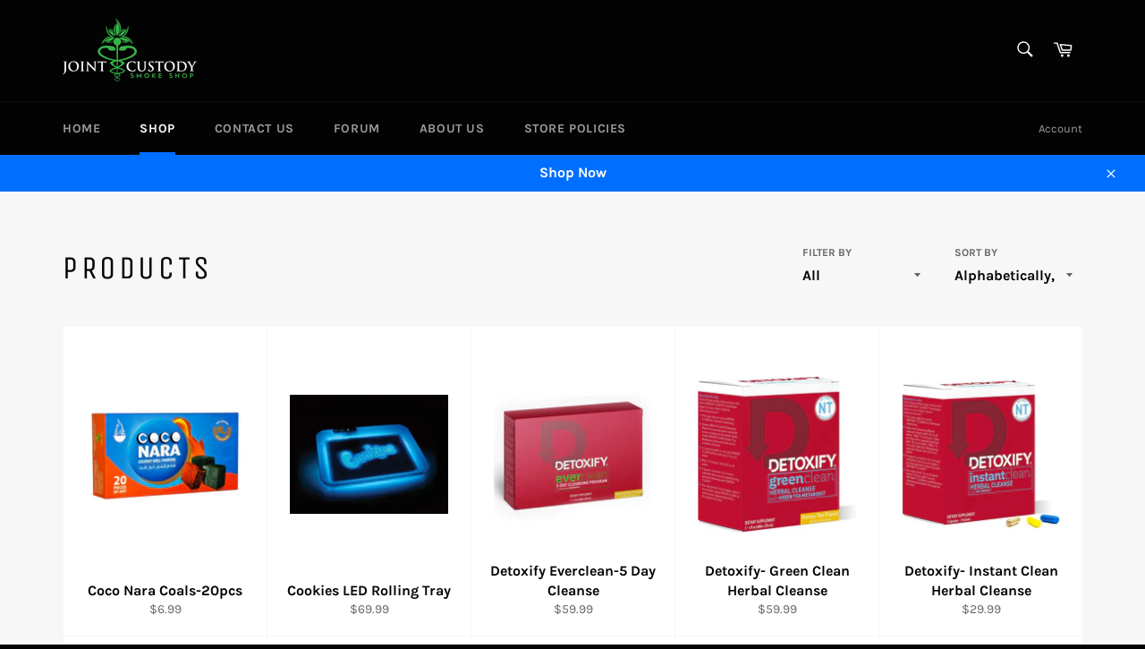

--- FILE ---
content_type: text/html; charset=utf-8
request_url: https://jointcustodysmokeshop.com/collections/all?page=2
body_size: 18193
content:
<!doctype html>
<html class="no-js" lang="en">
<head><!--Content in content_for_header -->
<!--LayoutHub-Embed--><link rel="stylesheet" type="text/css" href="data:text/css;base64," media="all">
<!--LH--><!--/LayoutHub-Embed--><meta charset="utf-8">
  <meta http-equiv="X-UA-Compatible" content="IE=edge,chrome=1">
  <meta name="viewport" content="width=device-width,initial-scale=1">
  <meta name="theme-color" content="#030303">

  

  <link rel="canonical" href="https://jointcustodysmokeshop.com/collections/all?page=2">
  <title>
  Products &ndash; Page 2 &ndash; Joint Custody Smoke Shop
  </title>

  

  <!-- /snippets/social-meta-tags.liquid -->




<meta property="og:site_name" content="Joint Custody Smoke Shop">
<meta property="og:url" content="https://jointcustodysmokeshop.com/collections/all?page=2">
<meta property="og:title" content="Products">
<meta property="og:type" content="product.group">
<meta property="og:description" content="Houston Based Smoke Shop in the Heights. Online Shopping and Storefront.">

<meta property="og:image" content="http://jointcustodysmokeshop.com/cdn/shop/files/joint_black_cf448fd2-2bfd-4dfe-abaf-58eee9d54f12_1200x1200.jpg?v=1613015080">
<meta property="og:image:secure_url" content="https://jointcustodysmokeshop.com/cdn/shop/files/joint_black_cf448fd2-2bfd-4dfe-abaf-58eee9d54f12_1200x1200.jpg?v=1613015080">


<meta name="twitter:card" content="summary_large_image">
<meta name="twitter:title" content="Products">
<meta name="twitter:description" content="Houston Based Smoke Shop in the Heights. Online Shopping and Storefront.">


  <script>
    document.documentElement.className = document.documentElement.className.replace('no-js', 'js');
  </script>

  <link href="//jointcustodysmokeshop.com/cdn/shop/t/4/assets/theme.scss.css?v=139756903057244778361674777705" rel="stylesheet" type="text/css" media="all" />

  <script>
    window.theme = window.theme || {};

    theme.strings = {
      stockAvailable: "1 available",
      addToCart: "Add to Cart",
      soldOut: "Sold Out",
      unavailable: "Unavailable",
      noStockAvailable: "The item could not be added to your cart because there are not enough in stock.",
      willNotShipUntil: "Will not ship until [date]",
      willBeInStockAfter: "Will be in stock after [date]",
      totalCartDiscount: "You're saving [savings]",
      addressError: "Error looking up that address",
      addressNoResults: "No results for that address",
      addressQueryLimit: "You have exceeded the Google API usage limit. Consider upgrading to a \u003ca href=\"https:\/\/developers.google.com\/maps\/premium\/usage-limits\"\u003ePremium Plan\u003c\/a\u003e.",
      authError: "There was a problem authenticating your Google Maps API Key.",
      slideNumber: "Slide [slide_number], current"
    };
  </script>

  <script src="//jointcustodysmokeshop.com/cdn/shop/t/4/assets/lazysizes.min.js?v=56045284683979784691613011736" async="async"></script>

  

  <script src="//jointcustodysmokeshop.com/cdn/shop/t/4/assets/vendor.js?v=59352919779726365461613011738" defer="defer"></script>

  

  <script src="//jointcustodysmokeshop.com/cdn/shop/t/4/assets/theme.js?v=171366231195154451781613011737" defer="defer"></script>

  <script>window.performance && window.performance.mark && window.performance.mark('shopify.content_for_header.start');</script><meta id="shopify-digital-wallet" name="shopify-digital-wallet" content="/43794137250/digital_wallets/dialog">
<meta name="shopify-checkout-api-token" content="3afc3d943dd0a5f93a1e70a69b3227a3">
<meta id="in-context-paypal-metadata" data-shop-id="43794137250" data-venmo-supported="true" data-environment="production" data-locale="en_US" data-paypal-v4="true" data-currency="USD">
<link rel="alternate" type="application/atom+xml" title="Feed" href="/collections/all.atom" />
<link rel="prev" href="/collections/all?page=1">
<link rel="next" href="/collections/all?page=3">
<script async="async" src="/checkouts/internal/preloads.js?locale=en-US"></script>
<script id="shopify-features" type="application/json">{"accessToken":"3afc3d943dd0a5f93a1e70a69b3227a3","betas":["rich-media-storefront-analytics"],"domain":"jointcustodysmokeshop.com","predictiveSearch":true,"shopId":43794137250,"locale":"en"}</script>
<script>var Shopify = Shopify || {};
Shopify.shop = "joint-custody-smoke-shop.myshopify.com";
Shopify.locale = "en";
Shopify.currency = {"active":"USD","rate":"1.0"};
Shopify.country = "US";
Shopify.theme = {"name":"Venture","id":119258218658,"schema_name":"Venture","schema_version":"12.2.2","theme_store_id":775,"role":"main"};
Shopify.theme.handle = "null";
Shopify.theme.style = {"id":null,"handle":null};
Shopify.cdnHost = "jointcustodysmokeshop.com/cdn";
Shopify.routes = Shopify.routes || {};
Shopify.routes.root = "/";</script>
<script type="module">!function(o){(o.Shopify=o.Shopify||{}).modules=!0}(window);</script>
<script>!function(o){function n(){var o=[];function n(){o.push(Array.prototype.slice.apply(arguments))}return n.q=o,n}var t=o.Shopify=o.Shopify||{};t.loadFeatures=n(),t.autoloadFeatures=n()}(window);</script>
<script id="shop-js-analytics" type="application/json">{"pageType":"collection"}</script>
<script defer="defer" async type="module" src="//jointcustodysmokeshop.com/cdn/shopifycloud/shop-js/modules/v2/client.init-shop-cart-sync_C5BV16lS.en.esm.js"></script>
<script defer="defer" async type="module" src="//jointcustodysmokeshop.com/cdn/shopifycloud/shop-js/modules/v2/chunk.common_CygWptCX.esm.js"></script>
<script type="module">
  await import("//jointcustodysmokeshop.com/cdn/shopifycloud/shop-js/modules/v2/client.init-shop-cart-sync_C5BV16lS.en.esm.js");
await import("//jointcustodysmokeshop.com/cdn/shopifycloud/shop-js/modules/v2/chunk.common_CygWptCX.esm.js");

  window.Shopify.SignInWithShop?.initShopCartSync?.({"fedCMEnabled":true,"windoidEnabled":true});

</script>
<script>(function() {
  var isLoaded = false;
  function asyncLoad() {
    if (isLoaded) return;
    isLoaded = true;
    var urls = ["https:\/\/app.layouthub.com\/shopify\/layouthub.js?shop=joint-custody-smoke-shop.myshopify.com","https:\/\/click.social\/apps\/instagram-hashtag-widget\/script_tag\/manual.js?shop=joint-custody-smoke-shop.myshopify.com"];
    for (var i = 0; i < urls.length; i++) {
      var s = document.createElement('script');
      s.type = 'text/javascript';
      s.async = true;
      s.src = urls[i];
      var x = document.getElementsByTagName('script')[0];
      x.parentNode.insertBefore(s, x);
    }
  };
  if(window.attachEvent) {
    window.attachEvent('onload', asyncLoad);
  } else {
    window.addEventListener('load', asyncLoad, false);
  }
})();</script>
<script id="__st">var __st={"a":43794137250,"offset":-21600,"reqid":"93ae7de7-e57b-418c-a8cb-98b6625dcfa2-1768781484","pageurl":"jointcustodysmokeshop.com\/collections\/all?page=2","u":"fd89730eede8","p":"collection"};</script>
<script>window.ShopifyPaypalV4VisibilityTracking = true;</script>
<script id="captcha-bootstrap">!function(){'use strict';const t='contact',e='account',n='new_comment',o=[[t,t],['blogs',n],['comments',n],[t,'customer']],c=[[e,'customer_login'],[e,'guest_login'],[e,'recover_customer_password'],[e,'create_customer']],r=t=>t.map((([t,e])=>`form[action*='/${t}']:not([data-nocaptcha='true']) input[name='form_type'][value='${e}']`)).join(','),a=t=>()=>t?[...document.querySelectorAll(t)].map((t=>t.form)):[];function s(){const t=[...o],e=r(t);return a(e)}const i='password',u='form_key',d=['recaptcha-v3-token','g-recaptcha-response','h-captcha-response',i],f=()=>{try{return window.sessionStorage}catch{return}},m='__shopify_v',_=t=>t.elements[u];function p(t,e,n=!1){try{const o=window.sessionStorage,c=JSON.parse(o.getItem(e)),{data:r}=function(t){const{data:e,action:n}=t;return t[m]||n?{data:e,action:n}:{data:t,action:n}}(c);for(const[e,n]of Object.entries(r))t.elements[e]&&(t.elements[e].value=n);n&&o.removeItem(e)}catch(o){console.error('form repopulation failed',{error:o})}}const l='form_type',E='cptcha';function T(t){t.dataset[E]=!0}const w=window,h=w.document,L='Shopify',v='ce_forms',y='captcha';let A=!1;((t,e)=>{const n=(g='f06e6c50-85a8-45c8-87d0-21a2b65856fe',I='https://cdn.shopify.com/shopifycloud/storefront-forms-hcaptcha/ce_storefront_forms_captcha_hcaptcha.v1.5.2.iife.js',D={infoText:'Protected by hCaptcha',privacyText:'Privacy',termsText:'Terms'},(t,e,n)=>{const o=w[L][v],c=o.bindForm;if(c)return c(t,g,e,D).then(n);var r;o.q.push([[t,g,e,D],n]),r=I,A||(h.body.append(Object.assign(h.createElement('script'),{id:'captcha-provider',async:!0,src:r})),A=!0)});var g,I,D;w[L]=w[L]||{},w[L][v]=w[L][v]||{},w[L][v].q=[],w[L][y]=w[L][y]||{},w[L][y].protect=function(t,e){n(t,void 0,e),T(t)},Object.freeze(w[L][y]),function(t,e,n,w,h,L){const[v,y,A,g]=function(t,e,n){const i=e?o:[],u=t?c:[],d=[...i,...u],f=r(d),m=r(i),_=r(d.filter((([t,e])=>n.includes(e))));return[a(f),a(m),a(_),s()]}(w,h,L),I=t=>{const e=t.target;return e instanceof HTMLFormElement?e:e&&e.form},D=t=>v().includes(t);t.addEventListener('submit',(t=>{const e=I(t);if(!e)return;const n=D(e)&&!e.dataset.hcaptchaBound&&!e.dataset.recaptchaBound,o=_(e),c=g().includes(e)&&(!o||!o.value);(n||c)&&t.preventDefault(),c&&!n&&(function(t){try{if(!f())return;!function(t){const e=f();if(!e)return;const n=_(t);if(!n)return;const o=n.value;o&&e.removeItem(o)}(t);const e=Array.from(Array(32),(()=>Math.random().toString(36)[2])).join('');!function(t,e){_(t)||t.append(Object.assign(document.createElement('input'),{type:'hidden',name:u})),t.elements[u].value=e}(t,e),function(t,e){const n=f();if(!n)return;const o=[...t.querySelectorAll(`input[type='${i}']`)].map((({name:t})=>t)),c=[...d,...o],r={};for(const[a,s]of new FormData(t).entries())c.includes(a)||(r[a]=s);n.setItem(e,JSON.stringify({[m]:1,action:t.action,data:r}))}(t,e)}catch(e){console.error('failed to persist form',e)}}(e),e.submit())}));const S=(t,e)=>{t&&!t.dataset[E]&&(n(t,e.some((e=>e===t))),T(t))};for(const o of['focusin','change'])t.addEventListener(o,(t=>{const e=I(t);D(e)&&S(e,y())}));const B=e.get('form_key'),M=e.get(l),P=B&&M;t.addEventListener('DOMContentLoaded',(()=>{const t=y();if(P)for(const e of t)e.elements[l].value===M&&p(e,B);[...new Set([...A(),...v().filter((t=>'true'===t.dataset.shopifyCaptcha))])].forEach((e=>S(e,t)))}))}(h,new URLSearchParams(w.location.search),n,t,e,['guest_login'])})(!0,!0)}();</script>
<script integrity="sha256-4kQ18oKyAcykRKYeNunJcIwy7WH5gtpwJnB7kiuLZ1E=" data-source-attribution="shopify.loadfeatures" defer="defer" src="//jointcustodysmokeshop.com/cdn/shopifycloud/storefront/assets/storefront/load_feature-a0a9edcb.js" crossorigin="anonymous"></script>
<script data-source-attribution="shopify.dynamic_checkout.dynamic.init">var Shopify=Shopify||{};Shopify.PaymentButton=Shopify.PaymentButton||{isStorefrontPortableWallets:!0,init:function(){window.Shopify.PaymentButton.init=function(){};var t=document.createElement("script");t.src="https://jointcustodysmokeshop.com/cdn/shopifycloud/portable-wallets/latest/portable-wallets.en.js",t.type="module",document.head.appendChild(t)}};
</script>
<script data-source-attribution="shopify.dynamic_checkout.buyer_consent">
  function portableWalletsHideBuyerConsent(e){var t=document.getElementById("shopify-buyer-consent"),n=document.getElementById("shopify-subscription-policy-button");t&&n&&(t.classList.add("hidden"),t.setAttribute("aria-hidden","true"),n.removeEventListener("click",e))}function portableWalletsShowBuyerConsent(e){var t=document.getElementById("shopify-buyer-consent"),n=document.getElementById("shopify-subscription-policy-button");t&&n&&(t.classList.remove("hidden"),t.removeAttribute("aria-hidden"),n.addEventListener("click",e))}window.Shopify?.PaymentButton&&(window.Shopify.PaymentButton.hideBuyerConsent=portableWalletsHideBuyerConsent,window.Shopify.PaymentButton.showBuyerConsent=portableWalletsShowBuyerConsent);
</script>
<script data-source-attribution="shopify.dynamic_checkout.cart.bootstrap">document.addEventListener("DOMContentLoaded",(function(){function t(){return document.querySelector("shopify-accelerated-checkout-cart, shopify-accelerated-checkout")}if(t())Shopify.PaymentButton.init();else{new MutationObserver((function(e,n){t()&&(Shopify.PaymentButton.init(),n.disconnect())})).observe(document.body,{childList:!0,subtree:!0})}}));
</script>
<link id="shopify-accelerated-checkout-styles" rel="stylesheet" media="screen" href="https://jointcustodysmokeshop.com/cdn/shopifycloud/portable-wallets/latest/accelerated-checkout-backwards-compat.css" crossorigin="anonymous">
<style id="shopify-accelerated-checkout-cart">
        #shopify-buyer-consent {
  margin-top: 1em;
  display: inline-block;
  width: 100%;
}

#shopify-buyer-consent.hidden {
  display: none;
}

#shopify-subscription-policy-button {
  background: none;
  border: none;
  padding: 0;
  text-decoration: underline;
  font-size: inherit;
  cursor: pointer;
}

#shopify-subscription-policy-button::before {
  box-shadow: none;
}

      </style>

<script>window.performance && window.performance.mark && window.performance.mark('shopify.content_for_header.end');</script>
 

<script>window.__pagefly_analytics_settings__ = {"acceptTracking":false};</script>
 <link href="https://monorail-edge.shopifysvc.com" rel="dns-prefetch">
<script>(function(){if ("sendBeacon" in navigator && "performance" in window) {try {var session_token_from_headers = performance.getEntriesByType('navigation')[0].serverTiming.find(x => x.name == '_s').description;} catch {var session_token_from_headers = undefined;}var session_cookie_matches = document.cookie.match(/_shopify_s=([^;]*)/);var session_token_from_cookie = session_cookie_matches && session_cookie_matches.length === 2 ? session_cookie_matches[1] : "";var session_token = session_token_from_headers || session_token_from_cookie || "";function handle_abandonment_event(e) {var entries = performance.getEntries().filter(function(entry) {return /monorail-edge.shopifysvc.com/.test(entry.name);});if (!window.abandonment_tracked && entries.length === 0) {window.abandonment_tracked = true;var currentMs = Date.now();var navigation_start = performance.timing.navigationStart;var payload = {shop_id: 43794137250,url: window.location.href,navigation_start,duration: currentMs - navigation_start,session_token,page_type: "collection"};window.navigator.sendBeacon("https://monorail-edge.shopifysvc.com/v1/produce", JSON.stringify({schema_id: "online_store_buyer_site_abandonment/1.1",payload: payload,metadata: {event_created_at_ms: currentMs,event_sent_at_ms: currentMs}}));}}window.addEventListener('pagehide', handle_abandonment_event);}}());</script>
<script id="web-pixels-manager-setup">(function e(e,d,r,n,o){if(void 0===o&&(o={}),!Boolean(null===(a=null===(i=window.Shopify)||void 0===i?void 0:i.analytics)||void 0===a?void 0:a.replayQueue)){var i,a;window.Shopify=window.Shopify||{};var t=window.Shopify;t.analytics=t.analytics||{};var s=t.analytics;s.replayQueue=[],s.publish=function(e,d,r){return s.replayQueue.push([e,d,r]),!0};try{self.performance.mark("wpm:start")}catch(e){}var l=function(){var e={modern:/Edge?\/(1{2}[4-9]|1[2-9]\d|[2-9]\d{2}|\d{4,})\.\d+(\.\d+|)|Firefox\/(1{2}[4-9]|1[2-9]\d|[2-9]\d{2}|\d{4,})\.\d+(\.\d+|)|Chrom(ium|e)\/(9{2}|\d{3,})\.\d+(\.\d+|)|(Maci|X1{2}).+ Version\/(15\.\d+|(1[6-9]|[2-9]\d|\d{3,})\.\d+)([,.]\d+|)( \(\w+\)|)( Mobile\/\w+|) Safari\/|Chrome.+OPR\/(9{2}|\d{3,})\.\d+\.\d+|(CPU[ +]OS|iPhone[ +]OS|CPU[ +]iPhone|CPU IPhone OS|CPU iPad OS)[ +]+(15[._]\d+|(1[6-9]|[2-9]\d|\d{3,})[._]\d+)([._]\d+|)|Android:?[ /-](13[3-9]|1[4-9]\d|[2-9]\d{2}|\d{4,})(\.\d+|)(\.\d+|)|Android.+Firefox\/(13[5-9]|1[4-9]\d|[2-9]\d{2}|\d{4,})\.\d+(\.\d+|)|Android.+Chrom(ium|e)\/(13[3-9]|1[4-9]\d|[2-9]\d{2}|\d{4,})\.\d+(\.\d+|)|SamsungBrowser\/([2-9]\d|\d{3,})\.\d+/,legacy:/Edge?\/(1[6-9]|[2-9]\d|\d{3,})\.\d+(\.\d+|)|Firefox\/(5[4-9]|[6-9]\d|\d{3,})\.\d+(\.\d+|)|Chrom(ium|e)\/(5[1-9]|[6-9]\d|\d{3,})\.\d+(\.\d+|)([\d.]+$|.*Safari\/(?![\d.]+ Edge\/[\d.]+$))|(Maci|X1{2}).+ Version\/(10\.\d+|(1[1-9]|[2-9]\d|\d{3,})\.\d+)([,.]\d+|)( \(\w+\)|)( Mobile\/\w+|) Safari\/|Chrome.+OPR\/(3[89]|[4-9]\d|\d{3,})\.\d+\.\d+|(CPU[ +]OS|iPhone[ +]OS|CPU[ +]iPhone|CPU IPhone OS|CPU iPad OS)[ +]+(10[._]\d+|(1[1-9]|[2-9]\d|\d{3,})[._]\d+)([._]\d+|)|Android:?[ /-](13[3-9]|1[4-9]\d|[2-9]\d{2}|\d{4,})(\.\d+|)(\.\d+|)|Mobile Safari.+OPR\/([89]\d|\d{3,})\.\d+\.\d+|Android.+Firefox\/(13[5-9]|1[4-9]\d|[2-9]\d{2}|\d{4,})\.\d+(\.\d+|)|Android.+Chrom(ium|e)\/(13[3-9]|1[4-9]\d|[2-9]\d{2}|\d{4,})\.\d+(\.\d+|)|Android.+(UC? ?Browser|UCWEB|U3)[ /]?(15\.([5-9]|\d{2,})|(1[6-9]|[2-9]\d|\d{3,})\.\d+)\.\d+|SamsungBrowser\/(5\.\d+|([6-9]|\d{2,})\.\d+)|Android.+MQ{2}Browser\/(14(\.(9|\d{2,})|)|(1[5-9]|[2-9]\d|\d{3,})(\.\d+|))(\.\d+|)|K[Aa][Ii]OS\/(3\.\d+|([4-9]|\d{2,})\.\d+)(\.\d+|)/},d=e.modern,r=e.legacy,n=navigator.userAgent;return n.match(d)?"modern":n.match(r)?"legacy":"unknown"}(),u="modern"===l?"modern":"legacy",c=(null!=n?n:{modern:"",legacy:""})[u],f=function(e){return[e.baseUrl,"/wpm","/b",e.hashVersion,"modern"===e.buildTarget?"m":"l",".js"].join("")}({baseUrl:d,hashVersion:r,buildTarget:u}),m=function(e){var d=e.version,r=e.bundleTarget,n=e.surface,o=e.pageUrl,i=e.monorailEndpoint;return{emit:function(e){var a=e.status,t=e.errorMsg,s=(new Date).getTime(),l=JSON.stringify({metadata:{event_sent_at_ms:s},events:[{schema_id:"web_pixels_manager_load/3.1",payload:{version:d,bundle_target:r,page_url:o,status:a,surface:n,error_msg:t},metadata:{event_created_at_ms:s}}]});if(!i)return console&&console.warn&&console.warn("[Web Pixels Manager] No Monorail endpoint provided, skipping logging."),!1;try{return self.navigator.sendBeacon.bind(self.navigator)(i,l)}catch(e){}var u=new XMLHttpRequest;try{return u.open("POST",i,!0),u.setRequestHeader("Content-Type","text/plain"),u.send(l),!0}catch(e){return console&&console.warn&&console.warn("[Web Pixels Manager] Got an unhandled error while logging to Monorail."),!1}}}}({version:r,bundleTarget:l,surface:e.surface,pageUrl:self.location.href,monorailEndpoint:e.monorailEndpoint});try{o.browserTarget=l,function(e){var d=e.src,r=e.async,n=void 0===r||r,o=e.onload,i=e.onerror,a=e.sri,t=e.scriptDataAttributes,s=void 0===t?{}:t,l=document.createElement("script"),u=document.querySelector("head"),c=document.querySelector("body");if(l.async=n,l.src=d,a&&(l.integrity=a,l.crossOrigin="anonymous"),s)for(var f in s)if(Object.prototype.hasOwnProperty.call(s,f))try{l.dataset[f]=s[f]}catch(e){}if(o&&l.addEventListener("load",o),i&&l.addEventListener("error",i),u)u.appendChild(l);else{if(!c)throw new Error("Did not find a head or body element to append the script");c.appendChild(l)}}({src:f,async:!0,onload:function(){if(!function(){var e,d;return Boolean(null===(d=null===(e=window.Shopify)||void 0===e?void 0:e.analytics)||void 0===d?void 0:d.initialized)}()){var d=window.webPixelsManager.init(e)||void 0;if(d){var r=window.Shopify.analytics;r.replayQueue.forEach((function(e){var r=e[0],n=e[1],o=e[2];d.publishCustomEvent(r,n,o)})),r.replayQueue=[],r.publish=d.publishCustomEvent,r.visitor=d.visitor,r.initialized=!0}}},onerror:function(){return m.emit({status:"failed",errorMsg:"".concat(f," has failed to load")})},sri:function(e){var d=/^sha384-[A-Za-z0-9+/=]+$/;return"string"==typeof e&&d.test(e)}(c)?c:"",scriptDataAttributes:o}),m.emit({status:"loading"})}catch(e){m.emit({status:"failed",errorMsg:(null==e?void 0:e.message)||"Unknown error"})}}})({shopId: 43794137250,storefrontBaseUrl: "https://jointcustodysmokeshop.com",extensionsBaseUrl: "https://extensions.shopifycdn.com/cdn/shopifycloud/web-pixels-manager",monorailEndpoint: "https://monorail-edge.shopifysvc.com/unstable/produce_batch",surface: "storefront-renderer",enabledBetaFlags: ["2dca8a86"],webPixelsConfigList: [{"id":"shopify-app-pixel","configuration":"{}","eventPayloadVersion":"v1","runtimeContext":"STRICT","scriptVersion":"0450","apiClientId":"shopify-pixel","type":"APP","privacyPurposes":["ANALYTICS","MARKETING"]},{"id":"shopify-custom-pixel","eventPayloadVersion":"v1","runtimeContext":"LAX","scriptVersion":"0450","apiClientId":"shopify-pixel","type":"CUSTOM","privacyPurposes":["ANALYTICS","MARKETING"]}],isMerchantRequest: false,initData: {"shop":{"name":"Joint Custody Smoke Shop","paymentSettings":{"currencyCode":"USD"},"myshopifyDomain":"joint-custody-smoke-shop.myshopify.com","countryCode":"US","storefrontUrl":"https:\/\/jointcustodysmokeshop.com"},"customer":null,"cart":null,"checkout":null,"productVariants":[],"purchasingCompany":null},},"https://jointcustodysmokeshop.com/cdn","fcfee988w5aeb613cpc8e4bc33m6693e112",{"modern":"","legacy":""},{"shopId":"43794137250","storefrontBaseUrl":"https:\/\/jointcustodysmokeshop.com","extensionBaseUrl":"https:\/\/extensions.shopifycdn.com\/cdn\/shopifycloud\/web-pixels-manager","surface":"storefront-renderer","enabledBetaFlags":"[\"2dca8a86\"]","isMerchantRequest":"false","hashVersion":"fcfee988w5aeb613cpc8e4bc33m6693e112","publish":"custom","events":"[[\"page_viewed\",{}],[\"collection_viewed\",{\"collection\":{\"id\":\"\",\"title\":\"Products\",\"productVariants\":[{\"price\":{\"amount\":6.99,\"currencyCode\":\"USD\"},\"product\":{\"title\":\"Coco Nara Coals-20pcs\",\"vendor\":\"Joint Custody Smoke Shop\",\"id\":\"5917555753122\",\"untranslatedTitle\":\"Coco Nara Coals-20pcs\",\"url\":\"\/products\/coco-nara-coals-20pcs\",\"type\":\"Coals\"},\"id\":\"37003304075426\",\"image\":{\"src\":\"\/\/jointcustodysmokeshop.com\/cdn\/shop\/products\/CN20_1x_2048_530x_2x_6cdd0585-46fb-4857-b225-a38cfa2559b6.jpg?v=1614876116\"},\"sku\":\"\",\"title\":\"Default Title\",\"untranslatedTitle\":\"Default Title\"},{\"price\":{\"amount\":69.99,\"currencyCode\":\"USD\"},\"product\":{\"title\":\"Cookies LED Rolling Tray\",\"vendor\":\"Joint Custody Smoke Shop\",\"id\":\"5925624807586\",\"untranslatedTitle\":\"Cookies LED Rolling Tray\",\"url\":\"\/products\/cookies-led-rolling-tray\",\"type\":\"\"},\"id\":\"37042008817826\",\"image\":{\"src\":\"\/\/jointcustodysmokeshop.com\/cdn\/shop\/products\/51TsHuZKy6L._AC_SL1061.jpg?v=1605823163\"},\"sku\":\"\",\"title\":\"Blue\",\"untranslatedTitle\":\"Blue\"},{\"price\":{\"amount\":59.99,\"currencyCode\":\"USD\"},\"product\":{\"title\":\"Detoxify Everclean-5 Day Cleanse\",\"vendor\":\"Joint Custody Smoke Shop\",\"id\":\"5917537403042\",\"untranslatedTitle\":\"Detoxify Everclean-5 Day Cleanse\",\"url\":\"\/products\/detoxify-everclean-5-day-cleanse\",\"type\":\"\"},\"id\":\"37003255120034\",\"image\":{\"src\":\"\/\/jointcustodysmokeshop.com\/cdn\/shop\/products\/ScreenShot2020-12-13at7.05.42PM.png?v=1607908049\"},\"sku\":\"\",\"title\":\"Default Title\",\"untranslatedTitle\":\"Default Title\"},{\"price\":{\"amount\":59.99,\"currencyCode\":\"USD\"},\"product\":{\"title\":\"Detoxify- Green Clean Herbal Cleanse\",\"vendor\":\"Joint Custody Smoke Shop\",\"id\":\"5917537501346\",\"untranslatedTitle\":\"Detoxify- Green Clean Herbal Cleanse\",\"url\":\"\/products\/detoxify-green-clean-herbal-cleanse\",\"type\":\"\"},\"id\":\"37003255447714\",\"image\":{\"src\":\"\/\/jointcustodysmokeshop.com\/cdn\/shop\/products\/81yDcGYrmcL._AC_SX679.jpg?v=1607910040\"},\"sku\":\"\",\"title\":\"Default Title\",\"untranslatedTitle\":\"Default Title\"},{\"price\":{\"amount\":29.99,\"currencyCode\":\"USD\"},\"product\":{\"title\":\"Detoxify- Instant Clean Herbal Cleanse\",\"vendor\":\"Joint Custody Smoke Shop\",\"id\":\"5917537468578\",\"untranslatedTitle\":\"Detoxify- Instant Clean Herbal Cleanse\",\"url\":\"\/products\/detoxify-instan-clean-herbal-cleanse\",\"type\":\"\"},\"id\":\"37003255382178\",\"image\":{\"src\":\"\/\/jointcustodysmokeshop.com\/cdn\/shop\/products\/81IMGeMyVoL._AC_SX679.jpg?v=1607909713\"},\"sku\":\"\",\"title\":\"Default Title\",\"untranslatedTitle\":\"Default Title\"},{\"price\":{\"amount\":69.99,\"currencyCode\":\"USD\"},\"product\":{\"title\":\"Detoxify- Mighty Clean Herbal Cleanse\",\"vendor\":\"Joint Custody Smoke Shop\",\"id\":\"5917537435810\",\"untranslatedTitle\":\"Detoxify- Mighty Clean Herbal Cleanse\",\"url\":\"\/products\/detoxify-might-clean-herbal-cleanse\",\"type\":\"\"},\"id\":\"37003255316642\",\"image\":{\"src\":\"\/\/jointcustodysmokeshop.com\/cdn\/shop\/products\/c73e486e-901c-424f-ba0d-1278c91f78af.__CR0_0_1940_1200_PT0_SX970_V1____1.jpg?v=1607909140\"},\"sku\":\"\",\"title\":\"Default Title\",\"untranslatedTitle\":\"Default Title\"},{\"price\":{\"amount\":16.99,\"currencyCode\":\"USD\"},\"product\":{\"title\":\"DR KING Twist Battery 650 MH\",\"vendor\":\"Joint Custody Smoke Shop\",\"id\":\"5917535895714\",\"untranslatedTitle\":\"DR KING Twist Battery 650 MH\",\"url\":\"\/products\/dr-king-twist-battery-650-mh\",\"type\":\"\"},\"id\":\"37003251286178\",\"image\":{\"src\":\"\/\/jointcustodysmokeshop.com\/cdn\/shop\/products\/ScreenShot2020-11-19at8.59.28PM.png?v=1605841202\"},\"sku\":\"\",\"title\":\"Default Title\",\"untranslatedTitle\":\"Default Title\"},{\"price\":{\"amount\":29.99,\"currencyCode\":\"USD\"},\"product\":{\"title\":\"Dr Norms Cbd Cookies- Peanut Butter Chocolate Therapy\",\"vendor\":\"Joint Custody Smoke Shop\",\"id\":\"5917577314466\",\"untranslatedTitle\":\"Dr Norms Cbd Cookies- Peanut Butter Chocolate Therapy\",\"url\":\"\/products\/dr-norms-cbd-cookies-peanut-butter-chocolate-therapy\",\"type\":\"Edibles\"},\"id\":\"37888963051682\",\"image\":{\"src\":\"\/\/jointcustodysmokeshop.com\/cdn\/shop\/products\/chip.png?v=1614027633\"},\"sku\":\"\",\"title\":\"Dr Norms Cbd Cookies- Chocolate Chip Therapy\",\"untranslatedTitle\":\"Dr Norms Cbd Cookies- Chocolate Chip Therapy\"},{\"price\":{\"amount\":16.99,\"currencyCode\":\"USD\"},\"product\":{\"title\":\"Elements Cones- King 40ct.\",\"vendor\":\"Joint Custody Smoke Shop\",\"id\":\"5917542678690\",\"untranslatedTitle\":\"Elements Cones- King 40ct.\",\"url\":\"\/products\/elements-cones-king-40ct\",\"type\":\"Cones\"},\"id\":\"37003268751522\",\"image\":{\"src\":\"\/\/jointcustodysmokeshop.com\/cdn\/shop\/products\/IMG-20190408-WA0004_700x700_1.jpg?v=1613371801\"},\"sku\":\"\",\"title\":\"Default Title\",\"untranslatedTitle\":\"Default Title\"},{\"price\":{\"amount\":4.49,\"currencyCode\":\"USD\"},\"product\":{\"title\":\"Elements Connoisseur- King Size\",\"vendor\":\"Joint Custody Smoke Shop\",\"id\":\"5917541859490\",\"untranslatedTitle\":\"Elements Connoisseur- King Size\",\"url\":\"\/products\/elements-connoisseur-king-size\",\"type\":\"Rolling Papers\"},\"id\":\"37003265999010\",\"image\":{\"src\":\"\/\/jointcustodysmokeshop.com\/cdn\/shop\/products\/Studio-Session-19559.jpg?v=1613363308\"},\"sku\":\"\",\"title\":\"Default Title\",\"untranslatedTitle\":\"Default Title\"},{\"price\":{\"amount\":6.99,\"currencyCode\":\"USD\"},\"product\":{\"title\":\"Elements King Connoisseur\",\"vendor\":\"Joint Custody Smoke Shop\",\"id\":\"5917583311010\",\"untranslatedTitle\":\"Elements King Connoisseur\",\"url\":\"\/products\/elements-king-connoisseur\",\"type\":\"Rolling Papers\"},\"id\":\"37003395104930\",\"image\":{\"src\":\"\/\/jointcustodysmokeshop.com\/cdn\/shop\/products\/elements_connoisseur_ultra_thin_rice_papers3.jpg?v=1607831786\"},\"sku\":\"\",\"title\":\"Default Title\",\"untranslatedTitle\":\"Default Title\"},{\"price\":{\"amount\":109.99,\"currencyCode\":\"USD\"},\"product\":{\"title\":\"Extract Labs 1000mg Cbg 0% Thc\",\"vendor\":\"Joint Custody Smoke Shop\",\"id\":\"5917584720034\",\"untranslatedTitle\":\"Extract Labs 1000mg Cbg 0% Thc\",\"url\":\"\/products\/extract-labs-1000mg-cbg-0-thc\",\"type\":\"CBG Tincture\"},\"id\":\"37003400347810\",\"image\":{\"src\":\"\/\/jointcustodysmokeshop.com\/cdn\/shop\/products\/0_thc.png?v=1610079122\"},\"sku\":\"\",\"title\":\"Default Title\",\"untranslatedTitle\":\"Default Title\"},{\"price\":{\"amount\":49.99,\"currencyCode\":\"USD\"},\"product\":{\"title\":\"Extract Labs 1000mg Crumble Blue Dream\",\"vendor\":\"Joint Custody Smoke Shop\",\"id\":\"5917584130210\",\"untranslatedTitle\":\"Extract Labs 1000mg Crumble Blue Dream\",\"url\":\"\/products\/extract-labs-1000mg-crumble-blue-dream\",\"type\":\"CBD Crumble\"},\"id\":\"37003399364770\",\"image\":{\"src\":\"\/\/jointcustodysmokeshop.com\/cdn\/shop\/products\/EL_ogblue.jpg?v=1607830588\"},\"sku\":\"\",\"title\":\"Default Title\",\"untranslatedTitle\":\"Default Title\"},{\"price\":{\"amount\":69.99,\"currencyCode\":\"USD\"},\"product\":{\"title\":\"Extract Labs Full Spec Gummies 30ct\",\"vendor\":\"Joint Custody Smoke Shop\",\"id\":\"5917584752802\",\"untranslatedTitle\":\"Extract Labs Full Spec Gummies 30ct\",\"url\":\"\/products\/extract-labs-full-spec-gummies-30ct\",\"type\":\"CBD Gummies\"},\"id\":\"37003400446114\",\"image\":{\"src\":\"\/\/jointcustodysmokeshop.com\/cdn\/shop\/products\/gummiesfullspectrum.png?v=1610078099\"},\"sku\":\"\",\"title\":\"Default Title\",\"untranslatedTitle\":\"Default Title\"},{\"price\":{\"amount\":12.99,\"currencyCode\":\"USD\"},\"product\":{\"title\":\"Formula 420 4oz- 710 Advanced\",\"vendor\":\"Joint Custody Smoke Shop\",\"id\":\"5917553492130\",\"untranslatedTitle\":\"Formula 420 4oz- 710 Advanced\",\"url\":\"\/products\/formula-420-4oz-710-advanced\",\"type\":\"Cleaner\"},\"id\":\"37003298308258\",\"image\":{\"src\":\"\/\/jointcustodysmokeshop.com\/cdn\/shop\/products\/418cbfd2-ff70-4747-b2d8-29e75e6bbfe6_1.7ad82547b0e817be2ac67a68789f2de7.jpg?v=1614372919\"},\"sku\":\"\",\"title\":\"Default Title\",\"untranslatedTitle\":\"Default Title\"},{\"price\":{\"amount\":17.99,\"currencyCode\":\"USD\"},\"product\":{\"title\":\"Fuzion Scale- Diablo\",\"vendor\":\"Joint Custody Smoke Shop\",\"id\":\"5917539532962\",\"untranslatedTitle\":\"Fuzion Scale- Diablo\",\"url\":\"\/products\/fuzion-scale-diablo\",\"type\":\"\"},\"id\":\"37003260428450\",\"image\":{\"src\":\"\/\/jointcustodysmokeshop.com\/cdn\/shop\/products\/61Jt-hEqwpL._AC_SL1200.jpg?v=1607923657\"},\"sku\":\"\",\"title\":\"Default Title\",\"untranslatedTitle\":\"Default Title\"},{\"price\":{\"amount\":16.99,\"currencyCode\":\"USD\"},\"product\":{\"title\":\"Fuzion Scale- Mu-1000\",\"vendor\":\"Joint Custody Smoke Shop\",\"id\":\"5917539631266\",\"untranslatedTitle\":\"Fuzion Scale- Mu-1000\",\"url\":\"\/products\/fuzion-scale-mu-1000\",\"type\":\"\"},\"id\":\"37003260625058\",\"image\":{\"src\":\"\/\/jointcustodysmokeshop.com\/cdn\/shop\/products\/s-l1600.jpg?v=1607924052\"},\"sku\":\"\",\"title\":\"Default Title\",\"untranslatedTitle\":\"Default Title\"},{\"price\":{\"amount\":16.99,\"currencyCode\":\"USD\"},\"product\":{\"title\":\"Fuzion Scale- Rt-1000\",\"vendor\":\"Joint Custody Smoke Shop\",\"id\":\"5917539664034\",\"untranslatedTitle\":\"Fuzion Scale- Rt-1000\",\"url\":\"\/products\/fuzion-scale-rt-1000\",\"type\":\"\"},\"id\":\"37003260723362\",\"image\":{\"src\":\"\/\/jointcustodysmokeshop.com\/cdn\/shop\/products\/fuzion-rt-1000-scale-professional-mini.jpg?v=1607924184\"},\"sku\":\"\",\"title\":\"Default Title\",\"untranslatedTitle\":\"Default Title\"},{\"price\":{\"amount\":24.99,\"currencyCode\":\"USD\"},\"product\":{\"title\":\"Fuzion Vp-100 Scale\",\"vendor\":\"Joint Custody Smoke Shop\",\"id\":\"5917539008674\",\"untranslatedTitle\":\"Fuzion Vp-100 Scale\",\"url\":\"\/products\/fuzion-vp-100-scale-green\",\"type\":\"\"},\"id\":\"37256560312482\",\"image\":{\"src\":\"\/\/jointcustodysmokeshop.com\/cdn\/shop\/products\/1-4.png?v=1607921703\"},\"sku\":\"\",\"title\":\"Purple\",\"untranslatedTitle\":\"Purple\"},{\"price\":{\"amount\":12.99,\"currencyCode\":\"USD\"},\"product\":{\"title\":\"Gold Standard 1g Flower- Special Sauce\",\"vendor\":\"Joint Custody Smoke Shop\",\"id\":\"5917540090018\",\"untranslatedTitle\":\"Gold Standard 1g Flower- Special Sauce\",\"url\":\"\/products\/gold-standard-1g-flower-special-sauce\",\"type\":\"CBD\"},\"id\":\"37003261739170\",\"image\":{\"src\":\"\/\/jointcustodysmokeshop.com\/cdn\/shop\/products\/Special-Sauce-CBD-Flower-6-scaled-1.jpg?v=1613086465\"},\"sku\":\"\",\"title\":\"Default Title\",\"untranslatedTitle\":\"Default Title\"}]}}]]"});</script><script>
  window.ShopifyAnalytics = window.ShopifyAnalytics || {};
  window.ShopifyAnalytics.meta = window.ShopifyAnalytics.meta || {};
  window.ShopifyAnalytics.meta.currency = 'USD';
  var meta = {"products":[{"id":5917555753122,"gid":"gid:\/\/shopify\/Product\/5917555753122","vendor":"Joint Custody Smoke Shop","type":"Coals","handle":"coco-nara-coals-20pcs","variants":[{"id":37003304075426,"price":699,"name":"Coco Nara Coals-20pcs","public_title":null,"sku":""}],"remote":false},{"id":5925624807586,"gid":"gid:\/\/shopify\/Product\/5925624807586","vendor":"Joint Custody Smoke Shop","type":"","handle":"cookies-led-rolling-tray","variants":[{"id":37042008817826,"price":6999,"name":"Cookies LED Rolling Tray - Blue","public_title":"Blue","sku":""},{"id":37042008850594,"price":6999,"name":"Cookies LED Rolling Tray - Black","public_title":"Black","sku":""},{"id":37042008883362,"price":6999,"name":"Cookies LED Rolling Tray - Green","public_title":"Green","sku":""},{"id":37042008916130,"price":6999,"name":"Cookies LED Rolling Tray - Red","public_title":"Red","sku":""},{"id":37042008948898,"price":6999,"name":"Cookies LED Rolling Tray - Purple","public_title":"Purple","sku":""}],"remote":false},{"id":5917537403042,"gid":"gid:\/\/shopify\/Product\/5917537403042","vendor":"Joint Custody Smoke Shop","type":"","handle":"detoxify-everclean-5-day-cleanse","variants":[{"id":37003255120034,"price":5999,"name":"Detoxify Everclean-5 Day Cleanse","public_title":null,"sku":""}],"remote":false},{"id":5917537501346,"gid":"gid:\/\/shopify\/Product\/5917537501346","vendor":"Joint Custody Smoke Shop","type":"","handle":"detoxify-green-clean-herbal-cleanse","variants":[{"id":37003255447714,"price":5999,"name":"Detoxify- Green Clean Herbal Cleanse","public_title":null,"sku":""}],"remote":false},{"id":5917537468578,"gid":"gid:\/\/shopify\/Product\/5917537468578","vendor":"Joint Custody Smoke Shop","type":"","handle":"detoxify-instan-clean-herbal-cleanse","variants":[{"id":37003255382178,"price":2999,"name":"Detoxify- Instant Clean Herbal Cleanse","public_title":null,"sku":""}],"remote":false},{"id":5917537435810,"gid":"gid:\/\/shopify\/Product\/5917537435810","vendor":"Joint Custody Smoke Shop","type":"","handle":"detoxify-might-clean-herbal-cleanse","variants":[{"id":37003255316642,"price":6999,"name":"Detoxify- Mighty Clean Herbal Cleanse","public_title":null,"sku":""}],"remote":false},{"id":5917535895714,"gid":"gid:\/\/shopify\/Product\/5917535895714","vendor":"Joint Custody Smoke Shop","type":"","handle":"dr-king-twist-battery-650-mh","variants":[{"id":37003251286178,"price":1699,"name":"DR KING Twist Battery 650 MH","public_title":null,"sku":""}],"remote":false},{"id":5917577314466,"gid":"gid:\/\/shopify\/Product\/5917577314466","vendor":"Joint Custody Smoke Shop","type":"Edibles","handle":"dr-norms-cbd-cookies-peanut-butter-chocolate-therapy","variants":[{"id":37888963051682,"price":2999,"name":"Dr Norms Cbd Cookies- Peanut Butter Chocolate Therapy - Dr Norms Cbd Cookies- Chocolate Chip Therapy","public_title":"Dr Norms Cbd Cookies- Chocolate Chip Therapy","sku":""},{"id":37888974192802,"price":2999,"name":"Dr Norms Cbd Cookies- Peanut Butter Chocolate Therapy - Dr Norms Cbd Cookies- Peanut Butter Chocolate Therapy","public_title":"Dr Norms Cbd Cookies- Peanut Butter Chocolate Therapy","sku":""}],"remote":false},{"id":5917542678690,"gid":"gid:\/\/shopify\/Product\/5917542678690","vendor":"Joint Custody Smoke Shop","type":"Cones","handle":"elements-cones-king-40ct","variants":[{"id":37003268751522,"price":1699,"name":"Elements Cones- King 40ct.","public_title":null,"sku":""}],"remote":false},{"id":5917541859490,"gid":"gid:\/\/shopify\/Product\/5917541859490","vendor":"Joint Custody Smoke Shop","type":"Rolling Papers","handle":"elements-connoisseur-king-size","variants":[{"id":37003265999010,"price":449,"name":"Elements Connoisseur- King Size","public_title":null,"sku":""}],"remote":false},{"id":5917583311010,"gid":"gid:\/\/shopify\/Product\/5917583311010","vendor":"Joint Custody Smoke Shop","type":"Rolling Papers","handle":"elements-king-connoisseur","variants":[{"id":37003395104930,"price":699,"name":"Elements King Connoisseur","public_title":null,"sku":""}],"remote":false},{"id":5917584720034,"gid":"gid:\/\/shopify\/Product\/5917584720034","vendor":"Joint Custody Smoke Shop","type":"CBG Tincture","handle":"extract-labs-1000mg-cbg-0-thc","variants":[{"id":37003400347810,"price":10999,"name":"Extract Labs 1000mg Cbg 0% Thc","public_title":null,"sku":""}],"remote":false},{"id":5917584130210,"gid":"gid:\/\/shopify\/Product\/5917584130210","vendor":"Joint Custody Smoke Shop","type":"CBD Crumble","handle":"extract-labs-1000mg-crumble-blue-dream","variants":[{"id":37003399364770,"price":4999,"name":"Extract Labs 1000mg Crumble Blue Dream","public_title":null,"sku":""}],"remote":false},{"id":5917584752802,"gid":"gid:\/\/shopify\/Product\/5917584752802","vendor":"Joint Custody Smoke Shop","type":"CBD Gummies","handle":"extract-labs-full-spec-gummies-30ct","variants":[{"id":37003400446114,"price":6999,"name":"Extract Labs Full Spec Gummies 30ct","public_title":null,"sku":""}],"remote":false},{"id":5917553492130,"gid":"gid:\/\/shopify\/Product\/5917553492130","vendor":"Joint Custody Smoke Shop","type":"Cleaner","handle":"formula-420-4oz-710-advanced","variants":[{"id":37003298308258,"price":1299,"name":"Formula 420 4oz- 710 Advanced","public_title":null,"sku":""}],"remote":false},{"id":5917539532962,"gid":"gid:\/\/shopify\/Product\/5917539532962","vendor":"Joint Custody Smoke Shop","type":"","handle":"fuzion-scale-diablo","variants":[{"id":37003260428450,"price":1799,"name":"Fuzion Scale- Diablo","public_title":null,"sku":""}],"remote":false},{"id":5917539631266,"gid":"gid:\/\/shopify\/Product\/5917539631266","vendor":"Joint Custody Smoke Shop","type":"","handle":"fuzion-scale-mu-1000","variants":[{"id":37003260625058,"price":1699,"name":"Fuzion Scale- Mu-1000","public_title":null,"sku":""}],"remote":false},{"id":5917539664034,"gid":"gid:\/\/shopify\/Product\/5917539664034","vendor":"Joint Custody Smoke Shop","type":"","handle":"fuzion-scale-rt-1000","variants":[{"id":37003260723362,"price":1699,"name":"Fuzion Scale- Rt-1000","public_title":null,"sku":""}],"remote":false},{"id":5917539008674,"gid":"gid:\/\/shopify\/Product\/5917539008674","vendor":"Joint Custody Smoke Shop","type":"","handle":"fuzion-vp-100-scale-green","variants":[{"id":37256560312482,"price":2499,"name":"Fuzion Vp-100 Scale - Purple","public_title":"Purple","sku":""},{"id":37256560345250,"price":2499,"name":"Fuzion Vp-100 Scale - Red","public_title":"Red","sku":""},{"id":37256560378018,"price":2499,"name":"Fuzion Vp-100 Scale - Silver","public_title":"Silver","sku":""},{"id":37256560410786,"price":2499,"name":"Fuzion Vp-100 Scale - L.Blue","public_title":"L.Blue","sku":""},{"id":37256560443554,"price":2499,"name":"Fuzion Vp-100 Scale - Green","public_title":"Green","sku":""}],"remote":false},{"id":5917540090018,"gid":"gid:\/\/shopify\/Product\/5917540090018","vendor":"Joint Custody Smoke Shop","type":"CBD","handle":"gold-standard-1g-flower-special-sauce","variants":[{"id":37003261739170,"price":1299,"name":"Gold Standard 1g Flower- Special Sauce","public_title":null,"sku":""}],"remote":false}],"page":{"pageType":"collection","requestId":"93ae7de7-e57b-418c-a8cb-98b6625dcfa2-1768781484"}};
  for (var attr in meta) {
    window.ShopifyAnalytics.meta[attr] = meta[attr];
  }
</script>
<script class="analytics">
  (function () {
    var customDocumentWrite = function(content) {
      var jquery = null;

      if (window.jQuery) {
        jquery = window.jQuery;
      } else if (window.Checkout && window.Checkout.$) {
        jquery = window.Checkout.$;
      }

      if (jquery) {
        jquery('body').append(content);
      }
    };

    var hasLoggedConversion = function(token) {
      if (token) {
        return document.cookie.indexOf('loggedConversion=' + token) !== -1;
      }
      return false;
    }

    var setCookieIfConversion = function(token) {
      if (token) {
        var twoMonthsFromNow = new Date(Date.now());
        twoMonthsFromNow.setMonth(twoMonthsFromNow.getMonth() + 2);

        document.cookie = 'loggedConversion=' + token + '; expires=' + twoMonthsFromNow;
      }
    }

    var trekkie = window.ShopifyAnalytics.lib = window.trekkie = window.trekkie || [];
    if (trekkie.integrations) {
      return;
    }
    trekkie.methods = [
      'identify',
      'page',
      'ready',
      'track',
      'trackForm',
      'trackLink'
    ];
    trekkie.factory = function(method) {
      return function() {
        var args = Array.prototype.slice.call(arguments);
        args.unshift(method);
        trekkie.push(args);
        return trekkie;
      };
    };
    for (var i = 0; i < trekkie.methods.length; i++) {
      var key = trekkie.methods[i];
      trekkie[key] = trekkie.factory(key);
    }
    trekkie.load = function(config) {
      trekkie.config = config || {};
      trekkie.config.initialDocumentCookie = document.cookie;
      var first = document.getElementsByTagName('script')[0];
      var script = document.createElement('script');
      script.type = 'text/javascript';
      script.onerror = function(e) {
        var scriptFallback = document.createElement('script');
        scriptFallback.type = 'text/javascript';
        scriptFallback.onerror = function(error) {
                var Monorail = {
      produce: function produce(monorailDomain, schemaId, payload) {
        var currentMs = new Date().getTime();
        var event = {
          schema_id: schemaId,
          payload: payload,
          metadata: {
            event_created_at_ms: currentMs,
            event_sent_at_ms: currentMs
          }
        };
        return Monorail.sendRequest("https://" + monorailDomain + "/v1/produce", JSON.stringify(event));
      },
      sendRequest: function sendRequest(endpointUrl, payload) {
        // Try the sendBeacon API
        if (window && window.navigator && typeof window.navigator.sendBeacon === 'function' && typeof window.Blob === 'function' && !Monorail.isIos12()) {
          var blobData = new window.Blob([payload], {
            type: 'text/plain'
          });

          if (window.navigator.sendBeacon(endpointUrl, blobData)) {
            return true;
          } // sendBeacon was not successful

        } // XHR beacon

        var xhr = new XMLHttpRequest();

        try {
          xhr.open('POST', endpointUrl);
          xhr.setRequestHeader('Content-Type', 'text/plain');
          xhr.send(payload);
        } catch (e) {
          console.log(e);
        }

        return false;
      },
      isIos12: function isIos12() {
        return window.navigator.userAgent.lastIndexOf('iPhone; CPU iPhone OS 12_') !== -1 || window.navigator.userAgent.lastIndexOf('iPad; CPU OS 12_') !== -1;
      }
    };
    Monorail.produce('monorail-edge.shopifysvc.com',
      'trekkie_storefront_load_errors/1.1',
      {shop_id: 43794137250,
      theme_id: 119258218658,
      app_name: "storefront",
      context_url: window.location.href,
      source_url: "//jointcustodysmokeshop.com/cdn/s/trekkie.storefront.cd680fe47e6c39ca5d5df5f0a32d569bc48c0f27.min.js"});

        };
        scriptFallback.async = true;
        scriptFallback.src = '//jointcustodysmokeshop.com/cdn/s/trekkie.storefront.cd680fe47e6c39ca5d5df5f0a32d569bc48c0f27.min.js';
        first.parentNode.insertBefore(scriptFallback, first);
      };
      script.async = true;
      script.src = '//jointcustodysmokeshop.com/cdn/s/trekkie.storefront.cd680fe47e6c39ca5d5df5f0a32d569bc48c0f27.min.js';
      first.parentNode.insertBefore(script, first);
    };
    trekkie.load(
      {"Trekkie":{"appName":"storefront","development":false,"defaultAttributes":{"shopId":43794137250,"isMerchantRequest":null,"themeId":119258218658,"themeCityHash":"12913546337517225190","contentLanguage":"en","currency":"USD","eventMetadataId":"a03dc813-9ea0-4ace-a1d5-e1f4153f0c8f"},"isServerSideCookieWritingEnabled":true,"monorailRegion":"shop_domain","enabledBetaFlags":["65f19447"]},"Session Attribution":{},"S2S":{"facebookCapiEnabled":false,"source":"trekkie-storefront-renderer","apiClientId":580111}}
    );

    var loaded = false;
    trekkie.ready(function() {
      if (loaded) return;
      loaded = true;

      window.ShopifyAnalytics.lib = window.trekkie;

      var originalDocumentWrite = document.write;
      document.write = customDocumentWrite;
      try { window.ShopifyAnalytics.merchantGoogleAnalytics.call(this); } catch(error) {};
      document.write = originalDocumentWrite;

      window.ShopifyAnalytics.lib.page(null,{"pageType":"collection","requestId":"93ae7de7-e57b-418c-a8cb-98b6625dcfa2-1768781484","shopifyEmitted":true});

      var match = window.location.pathname.match(/checkouts\/(.+)\/(thank_you|post_purchase)/)
      var token = match? match[1]: undefined;
      if (!hasLoggedConversion(token)) {
        setCookieIfConversion(token);
        window.ShopifyAnalytics.lib.track("Viewed Product Category",{"currency":"USD","category":"Collection: all","collectionName":"all","nonInteraction":true},undefined,undefined,{"shopifyEmitted":true});
      }
    });


        var eventsListenerScript = document.createElement('script');
        eventsListenerScript.async = true;
        eventsListenerScript.src = "//jointcustodysmokeshop.com/cdn/shopifycloud/storefront/assets/shop_events_listener-3da45d37.js";
        document.getElementsByTagName('head')[0].appendChild(eventsListenerScript);

})();</script>
<script
  defer
  src="https://jointcustodysmokeshop.com/cdn/shopifycloud/perf-kit/shopify-perf-kit-3.0.4.min.js"
  data-application="storefront-renderer"
  data-shop-id="43794137250"
  data-render-region="gcp-us-central1"
  data-page-type="collection"
  data-theme-instance-id="119258218658"
  data-theme-name="Venture"
  data-theme-version="12.2.2"
  data-monorail-region="shop_domain"
  data-resource-timing-sampling-rate="10"
  data-shs="true"
  data-shs-beacon="true"
  data-shs-export-with-fetch="true"
  data-shs-logs-sample-rate="1"
  data-shs-beacon-endpoint="https://jointcustodysmokeshop.com/api/collect"
></script>
</head> 

<body class="template-collection" >

  <a class="in-page-link visually-hidden skip-link" href="#MainContent">
    Skip to content
  </a>

  <div id="shopify-section-header" class="shopify-section"><style>
.site-header__logo img {
  max-width: 150px;
}
</style>

<div id="NavDrawer" class="drawer drawer--left">
  <div class="drawer__inner">
    <form action="/search" method="get" class="drawer__search" role="search">
      <input type="search" name="q" placeholder="Search" aria-label="Search" class="drawer__search-input">

      <button type="submit" class="text-link drawer__search-submit">
        <svg aria-hidden="true" focusable="false" role="presentation" class="icon icon-search" viewBox="0 0 32 32"><path fill="#444" d="M21.839 18.771a10.012 10.012 0 0 0 1.57-5.39c0-5.548-4.493-10.048-10.034-10.048-5.548 0-10.041 4.499-10.041 10.048s4.493 10.048 10.034 10.048c2.012 0 3.886-.594 5.456-1.61l.455-.317 7.165 7.165 2.223-2.263-7.158-7.165.33-.468zM18.995 7.767c1.498 1.498 2.322 3.49 2.322 5.608s-.825 4.11-2.322 5.608c-1.498 1.498-3.49 2.322-5.608 2.322s-4.11-.825-5.608-2.322c-1.498-1.498-2.322-3.49-2.322-5.608s.825-4.11 2.322-5.608c1.498-1.498 3.49-2.322 5.608-2.322s4.11.825 5.608 2.322z"/></svg>
        <span class="icon__fallback-text">Search</span>
      </button>
    </form>
    <ul class="drawer__nav">
      
        

        
          <li class="drawer__nav-item">
            <a href="/"
              class="drawer__nav-link drawer__nav-link--top-level"
              
            >
              Home
            </a>
          </li>
        
      
        

        
          <li class="drawer__nav-item">
            <a href="/collections/all"
              class="drawer__nav-link drawer__nav-link--top-level"
               aria-current="page"
            >
              Shop
            </a>
          </li>
        
      
        

        
          <li class="drawer__nav-item">
            <a href="/pages/contact-us"
              class="drawer__nav-link drawer__nav-link--top-level"
              
            >
              Contact Us
            </a>
          </li>
        
      
        

        
          <li class="drawer__nav-item">
            <a href="/blogs/news"
              class="drawer__nav-link drawer__nav-link--top-level"
              
            >
              Forum
            </a>
          </li>
        
      
        

        
          <li class="drawer__nav-item">
            <a href="/pages/about-us"
              class="drawer__nav-link drawer__nav-link--top-level"
              
            >
              About Us
            </a>
          </li>
        
      
        

        
          <li class="drawer__nav-item">
            <a href="/policies/refund-policy"
              class="drawer__nav-link drawer__nav-link--top-level"
              
            >
              Store Policies 
            </a>
          </li>
        
      

      
        
          <li class="drawer__nav-item">
            <a href="https://shopify.com/43794137250/account?locale=en&region_country=US" class="drawer__nav-link drawer__nav-link--top-level">
              Account
            </a>
          </li>
        
      
    </ul>
  </div>
</div>

<header class="site-header page-element is-moved-by-drawer" role="banner" data-section-id="header" data-section-type="header">
  <div class="site-header__upper page-width">
    <div class="grid grid--table">
      <div class="grid__item small--one-quarter medium-up--hide">
        <button type="button" class="text-link site-header__link js-drawer-open-left">
          <span class="site-header__menu-toggle--open">
            <svg aria-hidden="true" focusable="false" role="presentation" class="icon icon-hamburger" viewBox="0 0 32 32"><path fill="#444" d="M4.889 14.958h22.222v2.222H4.889v-2.222zM4.889 8.292h22.222v2.222H4.889V8.292zM4.889 21.625h22.222v2.222H4.889v-2.222z"/></svg>
          </span>
          <span class="site-header__menu-toggle--close">
            <svg aria-hidden="true" focusable="false" role="presentation" class="icon icon-close" viewBox="0 0 32 32"><path fill="#444" d="M25.313 8.55l-1.862-1.862-7.45 7.45-7.45-7.45L6.689 8.55l7.45 7.45-7.45 7.45 1.862 1.862 7.45-7.45 7.45 7.45 1.862-1.862-7.45-7.45z"/></svg>
          </span>
          <span class="icon__fallback-text">Site navigation</span>
        </button>
      </div>
      <div class="grid__item small--one-half medium-up--two-thirds small--text-center">
        
          <div class="site-header__logo h1" itemscope itemtype="http://schema.org/Organization">
        
          
            
            <a href="/" itemprop="url" class="site-header__logo-link">
              <img src="//jointcustodysmokeshop.com/cdn/shop/files/joint_black_150x.png?v=1614299434"
                   srcset="//jointcustodysmokeshop.com/cdn/shop/files/joint_black_150x.png?v=1614299434 1x, //jointcustodysmokeshop.com/cdn/shop/files/joint_black_150x@2x.png?v=1614299434 2x"
                   alt="Joint Custody Smoke Shop Logo"
                   itemprop="logo">
            </a>
          
        
          </div>
        
      </div>

      <div class="grid__item small--one-quarter medium-up--one-third text-right">
        <div id="SiteNavSearchCart" class="site-header__search-cart-wrapper">
          <form action="/search" method="get" class="site-header__search small--hide" role="search">
            
              <label for="SiteNavSearch" class="visually-hidden">Search</label>
              <input type="search" name="q" id="SiteNavSearch" placeholder="Search" aria-label="Search" class="site-header__search-input">

            <button type="submit" class="text-link site-header__link site-header__search-submit">
              <svg aria-hidden="true" focusable="false" role="presentation" class="icon icon-search" viewBox="0 0 32 32"><path fill="#444" d="M21.839 18.771a10.012 10.012 0 0 0 1.57-5.39c0-5.548-4.493-10.048-10.034-10.048-5.548 0-10.041 4.499-10.041 10.048s4.493 10.048 10.034 10.048c2.012 0 3.886-.594 5.456-1.61l.455-.317 7.165 7.165 2.223-2.263-7.158-7.165.33-.468zM18.995 7.767c1.498 1.498 2.322 3.49 2.322 5.608s-.825 4.11-2.322 5.608c-1.498 1.498-3.49 2.322-5.608 2.322s-4.11-.825-5.608-2.322c-1.498-1.498-2.322-3.49-2.322-5.608s.825-4.11 2.322-5.608c1.498-1.498 3.49-2.322 5.608-2.322s4.11.825 5.608 2.322z"/></svg>
              <span class="icon__fallback-text">Search</span>
            </button>
          </form>

          <a href="/cart" class="site-header__link site-header__cart">
            <svg aria-hidden="true" focusable="false" role="presentation" class="icon icon-cart" viewBox="0 0 31 32"><path d="M14.568 25.629c-1.222 0-2.111.889-2.111 2.111 0 1.111 1 2.111 2.111 2.111 1.222 0 2.111-.889 2.111-2.111s-.889-2.111-2.111-2.111zm10.22 0c-1.222 0-2.111.889-2.111 2.111 0 1.111 1 2.111 2.111 2.111 1.222 0 2.111-.889 2.111-2.111s-.889-2.111-2.111-2.111zm2.555-3.777H12.457L7.347 7.078c-.222-.333-.555-.667-1-.667H1.792c-.667 0-1.111.444-1.111 1s.444 1 1.111 1h3.777l5.11 14.885c.111.444.555.666 1 .666h15.663c.555 0 1.111-.444 1.111-1 0-.666-.555-1.111-1.111-1.111zm2.333-11.442l-18.44-1.555h-.111c-.555 0-.777.333-.667.889l3.222 9.22c.222.555.889 1 1.444 1h13.441c.555 0 1.111-.444 1.222-1l.778-7.443c.111-.555-.333-1.111-.889-1.111zm-2 7.443H15.568l-2.333-6.776 15.108 1.222-.666 5.554z"/></svg>
            <span class="icon__fallback-text">Cart</span>
            <span class="site-header__cart-indicator hide"></span>
          </a>
        </div>
      </div>
    </div>
  </div>

  <div id="StickNavWrapper">
    <div id="StickyBar" class="sticky">
      <nav class="nav-bar small--hide" role="navigation" id="StickyNav">
        <div class="page-width">
          <div class="grid grid--table">
            <div class="grid__item four-fifths" id="SiteNavParent">
              <button type="button" class="hide text-link site-nav__link site-nav__link--compressed js-drawer-open-left" id="SiteNavCompressed">
                <svg aria-hidden="true" focusable="false" role="presentation" class="icon icon-hamburger" viewBox="0 0 32 32"><path fill="#444" d="M4.889 14.958h22.222v2.222H4.889v-2.222zM4.889 8.292h22.222v2.222H4.889V8.292zM4.889 21.625h22.222v2.222H4.889v-2.222z"/></svg>
                <span class="site-nav__link-menu-label">Menu</span>
                <span class="icon__fallback-text">Site navigation</span>
              </button>
              <ul class="site-nav list--inline" id="SiteNav">
                
                  

                  
                  
                  
                  

                  

                  
                  

                  
                    <li class="site-nav__item">
                      <a href="/" class="site-nav__link">
                        Home
                      </a>
                    </li>
                  
                
                  

                  
                  
                  
                  

                  

                  
                  

                  
                    <li class="site-nav__item site-nav--active">
                      <a href="/collections/all" class="site-nav__link" aria-current="page">
                        Shop
                      </a>
                    </li>
                  
                
                  

                  
                  
                  
                  

                  

                  
                  

                  
                    <li class="site-nav__item">
                      <a href="/pages/contact-us" class="site-nav__link">
                        Contact Us
                      </a>
                    </li>
                  
                
                  

                  
                  
                  
                  

                  

                  
                  

                  
                    <li class="site-nav__item">
                      <a href="/blogs/news" class="site-nav__link">
                        Forum
                      </a>
                    </li>
                  
                
                  

                  
                  
                  
                  

                  

                  
                  

                  
                    <li class="site-nav__item">
                      <a href="/pages/about-us" class="site-nav__link">
                        About Us
                      </a>
                    </li>
                  
                
                  

                  
                  
                  
                  

                  

                  
                  

                  
                    <li class="site-nav__item">
                      <a href="/policies/refund-policy" class="site-nav__link">
                        Store Policies 
                      </a>
                    </li>
                  
                
              </ul>
            </div>
            <div class="grid__item one-fifth text-right">
              <div class="sticky-only" id="StickyNavSearchCart"></div>
              
                <div class="customer-login-links sticky-hidden">
                  
                    <a href="https://shopify.com/43794137250/account?locale=en&amp;region_country=US" id="customer_login_link">Account</a>
                  
                </div>
              
            </div>
          </div>
        </div>
      </nav>
      <div id="NotificationSuccess" class="notification notification--success" aria-hidden="true">
        <div class="page-width notification__inner notification__inner--has-link">
          <a href="/cart" class="notification__link">
            <span class="notification__message">Item added to cart. <span>View cart and check out</span>.</span>
          </a>
          <button type="button" class="text-link notification__close">
            <svg aria-hidden="true" focusable="false" role="presentation" class="icon icon-close" viewBox="0 0 32 32"><path fill="#444" d="M25.313 8.55l-1.862-1.862-7.45 7.45-7.45-7.45L6.689 8.55l7.45 7.45-7.45 7.45 1.862 1.862 7.45-7.45 7.45 7.45 1.862-1.862-7.45-7.45z"/></svg>
            <span class="icon__fallback-text">Close</span>
          </button>
        </div>
      </div>
      <div id="NotificationError" class="notification notification--error" aria-hidden="true">
        <div class="page-width notification__inner">
          <span class="notification__message notification__message--error" aria-live="assertive" aria-atomic="true"></span>
          <button type="button" class="text-link notification__close">
            <svg aria-hidden="true" focusable="false" role="presentation" class="icon icon-close" viewBox="0 0 32 32"><path fill="#444" d="M25.313 8.55l-1.862-1.862-7.45 7.45-7.45-7.45L6.689 8.55l7.45 7.45-7.45 7.45 1.862 1.862 7.45-7.45 7.45 7.45 1.862-1.862-7.45-7.45z"/></svg>
            <span class="icon__fallback-text">Close</span>
          </button>
        </div>
      </div>
    </div>
  </div>

  
    <div id="NotificationPromo" class="notification notification--promo" data-text="shop-now">
      <div class="page-width notification__inner  notification__inner--has-link">
        
          <a href="/collections" class="notification__link">
            <span class="notification__message">Shop Now</span>
          </a>
        
        <button type="button" class="text-link notification__close" id="NotificationPromoClose">
          <svg aria-hidden="true" focusable="false" role="presentation" class="icon icon-close" viewBox="0 0 32 32"><path fill="#444" d="M25.313 8.55l-1.862-1.862-7.45 7.45-7.45-7.45L6.689 8.55l7.45 7.45-7.45 7.45 1.862 1.862 7.45-7.45 7.45 7.45 1.862-1.862-7.45-7.45z"/></svg>
          <span class="icon__fallback-text">Close</span>
        </button>
      </div>
    </div>
  
</header>


</div>

  <div class="page-container page-element is-moved-by-drawer">
    <main class="main-content" id="MainContent" role="main">
      <!--LayoutHub-Workspace-Start-->

<div class="page-width">

  <header class="grid medium-up--grid--table section-header small--text-center">
    <div class="grid__item medium-up--one-half section-header__item">
      <h1 class="section-header__title">
        Products
        
      </h1>
      
    </div>
    <div class="grid__item medium-up--one-half medium-up--text-right section-header__item">
      <div id="shopify-section-collection-filters" class="shopify-section">
<div data-section-id="collection-filters" data-section-type="collection-filters"><div class="collection-sort">
      <label for="SortTags" class="collection-sort__label">Filter by</label>
      <select name="SortTags" id="SortTags" aria-describedby="a11y-refresh-page-message a11y-selection-message" class="collection-sort__input">
        <option value="/collections/all">All</option><option value="/collections/all/1-1-4">1 1/4</option><option value="/collections/all/3">3%</option><option value="/collections/all/6">6%</option><option value="/collections/all/beach-berry-blue">Beach Berry Blue</option><option value="/collections/all/body-oil">Body Oil</option><option value="/collections/all/broad-spectrum">Broad Spectrum</option><option value="/collections/all/broad-spectrum-cbd">Broad Spectrum CBD</option><option value="/collections/all/butane">Butane</option><option value="/collections/all/capsules">Capsules</option><option value="/collections/all/carnival-candy">Carnival Candy</option><option value="/collections/all/cbd">CBD</option><option value="/collections/all/cbd-gummies">CBD Gummies</option><option value="/collections/all/cbd-oil">CBD oil</option><option value="/collections/all/cbg">CBG</option><option value="/collections/all/cherri-cherry">Cherri Cherry</option><option value="/collections/all/clipper">Clipper</option><option value="/collections/all/collagen-gummies">Collagen Gummies</option><option value="/collections/all/cone-filler">Cone Filler</option><option value="/collections/all/cookie">Cookie</option><option value="/collections/all/crumble">Crumble</option><option value="/collections/all/dr-norms">Dr. Norms</option><option value="/collections/all/elements">Elements</option><option value="/collections/all/extract-labs">Extract Labs</option><option value="/collections/all/filler">Filler</option><option value="/collections/all/french-vanillla">French Vanillla</option><option value="/collections/all/fresh-melon">Fresh Melon</option><option value="/collections/all/fuji-apple-strawberry-nectarine">Fuji Apple Strawberry Nectarine</option><option value="/collections/all/full-spectrum">Full Spectrum</option><option value="/collections/all/gold">Gold</option><option value="/collections/all/grinder">Grinder</option><option value="/collections/all/groovy-fine">Groovy Fine</option><option value="/collections/all/gummies">Gummies</option><option value="/collections/all/hazelnut">Hazelnut</option><option value="/collections/all/hybrid">hybrid</option><option value="/collections/all/jouge">Jouge</option><option value="/collections/all/king-cone">King Cone</option><option value="/collections/all/king-connoisseur">King Connoisseur</option><option value="/collections/all/king-size">King size</option><option value="/collections/all/king-slim">King Slim</option><option value="/collections/all/koi">Koi</option><option value="/collections/all/lemon-berry">Lemon Berry</option><option value="/collections/all/light-up">Light-up</option><option value="/collections/all/mango-mamba">Mango Mamba</option><option value="/collections/all/menthol-palooza">Menthol Palooza</option><option value="/collections/all/natural">Natural</option><option value="/collections/all/nighttime-rest">Nighttime Rest</option><option value="/collections/all/pacha-mama">Pacha Mama</option><option value="/collections/all/patch">Patch</option><option value="/collections/all/peach-tea">Peach Tea</option><option value="/collections/all/peak-atomizer">Peak Atomizer</option><option value="/collections/all/peanut-butter-chocolate">Peanut Butter Chocolate</option><option value="/collections/all/platinum">Platinum</option><option value="/collections/all/pre-rolls">Pre-Rolls</option><option value="/collections/all/puffco">Puffco</option><option value="/collections/all/raspberry">Raspberry</option><option value="/collections/all/raw">Raw</option><option value="/collections/all/rice-papers">Rice Papers</option><option value="/collections/all/rolling-paper">Rolling paper</option><option value="/collections/all/rolling-papers">Rolling Papers</option><option value="/collections/all/rolling-tray">Rolling Tray</option><option value="/collections/all/roor">ROOR</option><option value="/collections/all/social">Social</option><option value="/collections/all/social-pets">Social Pets</option><option value="/collections/all/softgels">softgels</option><option value="/collections/all/strawberry-forever">Strawberry Forever</option><option value="/collections/all/summer-melon">Summer Melon</option><option value="/collections/all/unbleached">Unbleached</option><option value="/collections/all/vaporizer">Vaporizer</option><option value="/collections/all/vibes">Vibes</option><option value="/collections/all/watermelon-cucumber">Watermelon Cucumber</option><option value="/collections/all/zag">Zag</option><option value="/collections/all/zig">Zig</option><option value="/collections/all/zooey">Zooey</option></select>
    </div><div class="collection-sort"><label for="SortBy" class="collection-sort__label">Sort by</label>
      <select name="sort_by" id="SortBy" aria-describedby="a11y-refresh-page-message a11y-selection-message" class="collection-sort__input"><option value="manual">Featured</option><option value="best-selling">Best selling</option><option value="title-ascending" selected="selected">Alphabetically, A-Z</option><option value="title-descending">Alphabetically, Z-A</option><option value="price-ascending">Price, low to high</option><option value="price-descending">Price, high to low</option><option value="created-ascending">Date, old to new</option><option value="created-descending">Date, new to old</option></select>
    </div></div>


</div>
    </div>
  </header>

  <div class="grid grid--no-gutters grid--uniform">

    
      <div class="grid__item small--one-half medium-up--one-fifth">
        <!-- /snippets/product-card.liquid -->


<a href="/collections/all/products/coco-nara-coals-20pcs" class="product-card">
  
  
  <div class="product-card__image-container">
    <div class="product-card__image-wrapper">
      <div class="product-card__image js" style="max-width: 235px;" data-image-id="28078707769506" data-image-with-placeholder-wrapper>
        <div style="padding-top:100.0%;">
          
          <img class="lazyload"
            data-src="//jointcustodysmokeshop.com/cdn/shop/products/CN20_1x_2048_530x_2x_6cdd0585-46fb-4857-b225-a38cfa2559b6_{width}x.jpg?v=1614876116"
            data-widths="[100, 140, 180, 250, 305, 440, 610, 720, 930, 1080]"
            data-aspectratio="1.0"
            data-sizes="auto"
            data-parent-fit="contain"
            data-image
            alt="Coco Nara Coals-20pcs">
        </div>
        <div class="placeholder-background placeholder-background--animation" data-image-placeholder></div>
      </div>
      <noscript>
        <img src="//jointcustodysmokeshop.com/cdn/shop/products/CN20_1x_2048_530x_2x_6cdd0585-46fb-4857-b225-a38cfa2559b6_480x480.jpg?v=1614876116" alt="Coco Nara Coals-20pcs" class="product-card__image">
      </noscript>
    </div>
  </div>
  <div class="product-card__info">
    

    <div class="product-card__name">Coco Nara Coals-20pcs</div>

    
      <div class="product-card__price">
        
          
          
            <span class="visually-hidden">Regular price</span>
            $6.99
          

        
</div>
    
  </div>

  
  <div class="product-card__overlay">
    
    <span class="btn product-card__overlay-btn ">View</span>
  </div>
</a>

      </div>
    
      <div class="grid__item small--one-half medium-up--one-fifth">
        <!-- /snippets/product-card.liquid -->


<a href="/collections/all/products/cookies-led-rolling-tray" class="product-card">
  
  
  <div class="product-card__image-container">
    <div class="product-card__image-wrapper">
      <div class="product-card__image js" style="max-width: 235px;" data-image-id="20375658430626" data-image-with-placeholder-wrapper>
        <div style="padding-top:74.92931196983977%;">
          
          <img class="lazyload"
            data-src="//jointcustodysmokeshop.com/cdn/shop/products/51TsHuZKy6L._AC_SL1061_{width}x.jpg?v=1605823163"
            data-widths="[100, 140, 180, 250, 305, 440, 610, 720, 930, 1080]"
            data-aspectratio="1.3345911949685534"
            data-sizes="auto"
            data-parent-fit="contain"
            data-image
            alt="Cookies LED Rolling Tray">
        </div>
        <div class="placeholder-background placeholder-background--animation" data-image-placeholder></div>
      </div>
      <noscript>
        <img src="//jointcustodysmokeshop.com/cdn/shop/products/51TsHuZKy6L._AC_SL1061_480x480.jpg?v=1605823163" alt="Cookies LED Rolling Tray" class="product-card__image">
      </noscript>
    </div>
  </div>
  <div class="product-card__info">
    

    <div class="product-card__name">Cookies LED Rolling Tray</div>

    
      <div class="product-card__price">
        
          
          
            <span class="visually-hidden">Regular price</span>
            $69.99
          

        
</div>
    
  </div>

  
  <div class="product-card__overlay">
    
    <span class="btn product-card__overlay-btn ">View</span>
  </div>
</a>

      </div>
    
      <div class="grid__item small--one-half medium-up--one-fifth">
        <!-- /snippets/product-card.liquid -->


<a href="/collections/all/products/detoxify-everclean-5-day-cleanse" class="product-card">
  
  
  <div class="product-card__image-container">
    <div class="product-card__image-wrapper">
      <div class="product-card__image js" style="max-width: 235px;" data-image-id="20726110191778" data-image-with-placeholder-wrapper>
        <div style="padding-top:91.01497504159732%;">
          
          <img class="lazyload"
            data-src="//jointcustodysmokeshop.com/cdn/shop/products/ScreenShot2020-12-13at7.05.42PM_{width}x.png?v=1607908049"
            data-widths="[100, 140, 180, 250, 305, 440, 610, 720, 930, 1080]"
            data-aspectratio="1.0987202925045705"
            data-sizes="auto"
            data-parent-fit="contain"
            data-image
            alt="Detoxify Everclean-5 Day Cleanse">
        </div>
        <div class="placeholder-background placeholder-background--animation" data-image-placeholder></div>
      </div>
      <noscript>
        <img src="//jointcustodysmokeshop.com/cdn/shop/products/ScreenShot2020-12-13at7.05.42PM_480x480.png?v=1607908049" alt="Detoxify Everclean-5 Day Cleanse" class="product-card__image">
      </noscript>
    </div>
  </div>
  <div class="product-card__info">
    

    <div class="product-card__name">Detoxify Everclean-5 Day Cleanse</div>

    
      <div class="product-card__price">
        
          
          
            <span class="visually-hidden">Regular price</span>
            $59.99
          

        
</div>
    
  </div>

  
  <div class="product-card__overlay">
    
    <span class="btn product-card__overlay-btn ">View</span>
  </div>
</a>

      </div>
    
      <div class="grid__item small--one-half medium-up--one-fifth">
        <!-- /snippets/product-card.liquid -->


<a href="/collections/all/products/detoxify-green-clean-herbal-cleanse" class="product-card">
  
  
  <div class="product-card__image-container">
    <div class="product-card__image-wrapper">
      <div class="product-card__image js" style="max-width: 235px;" data-image-id="20726298345634" data-image-with-placeholder-wrapper>
        <div style="padding-top:98.8217967599411%;">
          
          <img class="lazyload"
            data-src="//jointcustodysmokeshop.com/cdn/shop/products/81yDcGYrmcL._AC_SX679_{width}x.jpg?v=1607910040"
            data-widths="[100, 140, 180, 250, 305, 440, 610, 720, 930, 1080]"
            data-aspectratio="1.0119225037257824"
            data-sizes="auto"
            data-parent-fit="contain"
            data-image
            alt="Detoxify- Green Clean Herbal Cleanse">
        </div>
        <div class="placeholder-background placeholder-background--animation" data-image-placeholder></div>
      </div>
      <noscript>
        <img src="//jointcustodysmokeshop.com/cdn/shop/products/81yDcGYrmcL._AC_SX679_480x480.jpg?v=1607910040" alt="Detoxify- Green Clean Herbal Cleanse" class="product-card__image">
      </noscript>
    </div>
  </div>
  <div class="product-card__info">
    

    <div class="product-card__name">Detoxify- Green Clean Herbal Cleanse</div>

    
      <div class="product-card__price">
        
          
          
            <span class="visually-hidden">Regular price</span>
            $59.99
          

        
</div>
    
  </div>

  
  <div class="product-card__overlay">
    
    <span class="btn product-card__overlay-btn ">View</span>
  </div>
</a>

      </div>
    
      <div class="grid__item small--one-half medium-up--one-fifth">
        <!-- /snippets/product-card.liquid -->


<a href="/collections/all/products/detoxify-instan-clean-herbal-cleanse" class="product-card">
  
  
  <div class="product-card__image-container">
    <div class="product-card__image-wrapper">
      <div class="product-card__image js" style="max-width: 235px;" data-image-id="20726259056802" data-image-with-placeholder-wrapper>
        <div style="padding-top:94.55081001472755%;">
          
          <img class="lazyload"
            data-src="//jointcustodysmokeshop.com/cdn/shop/products/81IMGeMyVoL._AC_SX679_{width}x.jpg?v=1607909713"
            data-widths="[100, 140, 180, 250, 305, 440, 610, 720, 930, 1080]"
            data-aspectratio="1.057632398753894"
            data-sizes="auto"
            data-parent-fit="contain"
            data-image
            alt="Detoxify- Instant Clean Herbal Cleanse">
        </div>
        <div class="placeholder-background placeholder-background--animation" data-image-placeholder></div>
      </div>
      <noscript>
        <img src="//jointcustodysmokeshop.com/cdn/shop/products/81IMGeMyVoL._AC_SX679_480x480.jpg?v=1607909713" alt="Detoxify- Instant Clean Herbal Cleanse" class="product-card__image">
      </noscript>
    </div>
  </div>
  <div class="product-card__info">
    

    <div class="product-card__name">Detoxify- Instant Clean Herbal Cleanse</div>

    
      <div class="product-card__price">
        
          
          
            <span class="visually-hidden">Regular price</span>
            $29.99
          

        
</div>
    
  </div>

  
  <div class="product-card__overlay">
    
    <span class="btn product-card__overlay-btn ">View</span>
  </div>
</a>

      </div>
    
      <div class="grid__item small--one-half medium-up--one-fifth">
        <!-- /snippets/product-card.liquid -->


<a href="/collections/all/products/detoxify-might-clean-herbal-cleanse" class="product-card">
  
  
  <div class="product-card__image-container">
    <div class="product-card__image-wrapper">
      <div class="product-card__image js" style="max-width: 235px;" data-image-id="20726207709346" data-image-with-placeholder-wrapper>
        <div style="padding-top:61.85567010309279%;">
          
          <img class="lazyload"
            data-src="//jointcustodysmokeshop.com/cdn/shop/products/c73e486e-901c-424f-ba0d-1278c91f78af.__CR0_0_1940_1200_PT0_SX970_V1____1_{width}x.jpg?v=1607909140"
            data-widths="[100, 140, 180, 250, 305, 440, 610, 720, 930, 1080]"
            data-aspectratio="1.6166666666666667"
            data-sizes="auto"
            data-parent-fit="contain"
            data-image
            alt="Detoxify- Mighty Clean Herbal Cleanse">
        </div>
        <div class="placeholder-background placeholder-background--animation" data-image-placeholder></div>
      </div>
      <noscript>
        <img src="//jointcustodysmokeshop.com/cdn/shop/products/c73e486e-901c-424f-ba0d-1278c91f78af.__CR0_0_1940_1200_PT0_SX970_V1____1_480x480.jpg?v=1607909140" alt="Detoxify- Mighty Clean Herbal Cleanse" class="product-card__image">
      </noscript>
    </div>
  </div>
  <div class="product-card__info">
    

    <div class="product-card__name">Detoxify- Mighty Clean Herbal Cleanse</div>

    
      <div class="product-card__price">
        
          
          
            <span class="visually-hidden">Regular price</span>
            $69.99
          

        
</div>
    
  </div>

  
  <div class="product-card__overlay">
    
    <span class="btn product-card__overlay-btn ">View</span>
  </div>
</a>

      </div>
    
      <div class="grid__item small--one-half medium-up--one-fifth">
        <!-- /snippets/product-card.liquid -->


<a href="/collections/all/products/dr-king-twist-battery-650-mh" class="product-card">
  
  
  <div class="product-card__image-container">
    <div class="product-card__image-wrapper">
      <div class="product-card__image js" style="max-width: 150.79460269865066px;" data-image-id="20379512111266" data-image-with-placeholder-wrapper>
        <div style="padding-top:155.8411214953271%;">
          
          <img class="lazyload"
            data-src="//jointcustodysmokeshop.com/cdn/shop/products/ScreenShot2020-11-19at8.59.28PM_{width}x.png?v=1605841202"
            data-widths="[100, 140, 180, 250, 305, 440, 610, 720, 930, 1080]"
            data-aspectratio="0.6416791604197901"
            data-sizes="auto"
            data-parent-fit="contain"
            data-image
            alt="DR KING Twist Battery 650 MH">
        </div>
        <div class="placeholder-background placeholder-background--animation" data-image-placeholder></div>
      </div>
      <noscript>
        <img src="//jointcustodysmokeshop.com/cdn/shop/products/ScreenShot2020-11-19at8.59.28PM_480x480.png?v=1605841202" alt="DR KING Twist Battery 650 MH" class="product-card__image">
      </noscript>
    </div>
  </div>
  <div class="product-card__info">
    

    <div class="product-card__name">DR KING Twist Battery 650 MH</div>

    
      <div class="product-card__price">
        
          
          
            <span class="visually-hidden">Regular price</span>
            $16.99
          

        
</div>
    
  </div>

  
  <div class="product-card__overlay">
    
    <span class="btn product-card__overlay-btn ">View</span>
  </div>
</a>

      </div>
    
      <div class="grid__item small--one-half medium-up--one-fifth">
        <!-- /snippets/product-card.liquid -->


<a href="/collections/all/products/dr-norms-cbd-cookies-peanut-butter-chocolate-therapy" class="product-card">
  
  
  <div class="product-card__image-container">
    <div class="product-card__image-wrapper">
      <div class="product-card__image js" style="max-width: 230.95698924731184px;" data-image-id="21678373699746" data-image-with-placeholder-wrapper>
        <div style="padding-top:101.75054704595186%;">
          
          <img class="lazyload"
            data-src="//jointcustodysmokeshop.com/cdn/shop/products/drnorm_{width}x.png?v=1614027633"
            data-widths="[100, 140, 180, 250, 305, 440, 610, 720, 930, 1080]"
            data-aspectratio="0.9827956989247312"
            data-sizes="auto"
            data-parent-fit="contain"
            data-image
            alt="Dr Norms Cbd Cookies- Peanut Butter Chocolate Therapy">
        </div>
        <div class="placeholder-background placeholder-background--animation" data-image-placeholder></div>
      </div>
      <noscript>
        <img src="//jointcustodysmokeshop.com/cdn/shop/products/drnorm_480x480.png?v=1614027633" alt="Dr Norms Cbd Cookies- Peanut Butter Chocolate Therapy" class="product-card__image">
      </noscript>
    </div>
  </div>
  <div class="product-card__info">
    

    <div class="product-card__name">Dr Norms Cbd Cookies- Peanut Butter Chocolate Therapy</div>

    
      <div class="product-card__price">
        
          
          
            <span class="visually-hidden">Regular price</span>
            $29.99
          

        
</div>
    
  </div>

  
  <div class="product-card__overlay">
    
    <span class="btn product-card__overlay-btn ">View</span>
  </div>
</a>

      </div>
    
      <div class="grid__item small--one-half medium-up--one-fifth">
        <!-- /snippets/product-card.liquid -->


<a href="/collections/all/products/elements-cones-king-40ct" class="product-card">
  
  
  <div class="product-card__image-container">
    <div class="product-card__image-wrapper">
      <div class="product-card__image js" style="max-width: 235px;" data-image-id="21566967578786" data-image-with-placeholder-wrapper>
        <div style="padding-top:100.0%;">
          
          <img class="lazyload"
            data-src="//jointcustodysmokeshop.com/cdn/shop/products/IMG-20190408-WA0004_700x700_1_{width}x.jpg?v=1613371801"
            data-widths="[100, 140, 180, 250, 305, 440, 610, 720, 930, 1080]"
            data-aspectratio="1.0"
            data-sizes="auto"
            data-parent-fit="contain"
            data-image
            alt="Elements Cones- King 40ct.">
        </div>
        <div class="placeholder-background placeholder-background--animation" data-image-placeholder></div>
      </div>
      <noscript>
        <img src="//jointcustodysmokeshop.com/cdn/shop/products/IMG-20190408-WA0004_700x700_1_480x480.jpg?v=1613371801" alt="Elements Cones- King 40ct." class="product-card__image">
      </noscript>
    </div>
  </div>
  <div class="product-card__info">
    

    <div class="product-card__name">Elements Cones- King 40ct.</div>

    
      <div class="product-card__price">
        
          
          
            <span class="visually-hidden">Regular price</span>
            $16.99
          

        
</div>
    
  </div>

  
  <div class="product-card__overlay">
    
    <span class="btn product-card__overlay-btn ">View</span>
  </div>
</a>

      </div>
    
      <div class="grid__item small--one-half medium-up--one-fifth">
        <!-- /snippets/product-card.liquid -->


<a href="/collections/all/products/elements-connoisseur-king-size" class="product-card">
  
  
  <div class="product-card__image-container">
    <div class="product-card__image-wrapper">
      <div class="product-card__image js" style="max-width: 235px;" data-image-id="21565939941538" data-image-with-placeholder-wrapper>
        <div style="padding-top:100.0%;">
          
          <img class="lazyload"
            data-src="//jointcustodysmokeshop.com/cdn/shop/products/Studio-Session-19559_{width}x.jpg?v=1613363308"
            data-widths="[100, 140, 180, 250, 305, 440, 610, 720, 930, 1080]"
            data-aspectratio="1.0"
            data-sizes="auto"
            data-parent-fit="contain"
            data-image
            alt="Elements Connoisseur- King Size">
        </div>
        <div class="placeholder-background placeholder-background--animation" data-image-placeholder></div>
      </div>
      <noscript>
        <img src="//jointcustodysmokeshop.com/cdn/shop/products/Studio-Session-19559_480x480.jpg?v=1613363308" alt="Elements Connoisseur- King Size" class="product-card__image">
      </noscript>
    </div>
  </div>
  <div class="product-card__info">
    

    <div class="product-card__name">Elements Connoisseur- King Size</div>

    
      <div class="product-card__price">
        
          
          
            <span class="visually-hidden">Regular price</span>
            $4.49
          

        
</div>
    
  </div>

  
  <div class="product-card__overlay">
    
    <span class="btn product-card__overlay-btn ">View</span>
  </div>
</a>

      </div>
    
      <div class="grid__item small--one-half medium-up--one-fifth">
        <!-- /snippets/product-card.liquid -->


<a href="/collections/all/products/elements-king-connoisseur" class="product-card">
  
  
  <div class="product-card__image-container">
    <div class="product-card__image-wrapper">
      <div class="product-card__image js" style="max-width: 235px;" data-image-id="20718025244834" data-image-with-placeholder-wrapper>
        <div style="padding-top:100.0%;">
          
          <img class="lazyload"
            data-src="//jointcustodysmokeshop.com/cdn/shop/products/elements_connoisseur_ultra_thin_rice_papers3_{width}x.jpg?v=1607831786"
            data-widths="[100, 140, 180, 250, 305, 440, 610, 720, 930, 1080]"
            data-aspectratio="1.0"
            data-sizes="auto"
            data-parent-fit="contain"
            data-image
            alt="Elements King Connoisseur">
        </div>
        <div class="placeholder-background placeholder-background--animation" data-image-placeholder></div>
      </div>
      <noscript>
        <img src="//jointcustodysmokeshop.com/cdn/shop/products/elements_connoisseur_ultra_thin_rice_papers3_480x480.jpg?v=1607831786" alt="Elements King Connoisseur" class="product-card__image">
      </noscript>
    </div>
  </div>
  <div class="product-card__info">
    

    <div class="product-card__name">Elements King Connoisseur</div>

    
      <div class="product-card__price">
        
          
          
            <span class="visually-hidden">Regular price</span>
            $6.99
          

        
</div>
    
  </div>

  
  <div class="product-card__overlay">
    
    <span class="btn product-card__overlay-btn ">View</span>
  </div>
</a>

      </div>
    
      <div class="grid__item small--one-half medium-up--one-fifth">
        <!-- /snippets/product-card.liquid -->


<a href="/collections/all/products/extract-labs-1000mg-cbg-0-thc" class="product-card">
  
  
  <div class="product-card__image-container">
    <div class="product-card__image-wrapper">
      <div class="product-card__image js" style="max-width: 197.05185185185186px;" data-image-id="21049108168866" data-image-with-placeholder-wrapper>
        <div style="padding-top:119.25795053003532%;">
          
          <img class="lazyload"
            data-src="//jointcustodysmokeshop.com/cdn/shop/products/0_thc_{width}x.png?v=1610079122"
            data-widths="[100, 140, 180, 250, 305, 440, 610, 720, 930, 1080]"
            data-aspectratio="0.8385185185185186"
            data-sizes="auto"
            data-parent-fit="contain"
            data-image
            alt="Extract Labs 1000mg Cbg 0% Thc">
        </div>
        <div class="placeholder-background placeholder-background--animation" data-image-placeholder></div>
      </div>
      <noscript>
        <img src="//jointcustodysmokeshop.com/cdn/shop/products/0_thc_480x480.png?v=1610079122" alt="Extract Labs 1000mg Cbg 0% Thc" class="product-card__image">
      </noscript>
    </div>
  </div>
  <div class="product-card__info">
    

    <div class="product-card__name">Extract Labs 1000mg Cbg 0% Thc</div>

    
      <div class="product-card__price">
        
          
          
            <span class="visually-hidden">Regular price</span>
            $109.99
          

        
</div>
    
  </div>

  
  <div class="product-card__overlay">
    
    <span class="btn product-card__overlay-btn ">View</span>
  </div>
</a>

      </div>
    
      <div class="grid__item small--one-half medium-up--one-fifth">
        <!-- /snippets/product-card.liquid -->


<a href="/collections/all/products/extract-labs-1000mg-crumble-blue-dream" class="product-card">
  
  
  <div class="product-card__image-container">
    <div class="product-card__image-wrapper">
      <div class="product-card__image js" style="max-width: 235px;" data-image-id="20717926154402" data-image-with-placeholder-wrapper>
        <div style="padding-top:100.0%;">
          
          <img class="lazyload"
            data-src="//jointcustodysmokeshop.com/cdn/shop/products/EL_ogblue_{width}x.jpg?v=1607830588"
            data-widths="[100, 140, 180, 250, 305, 440, 610, 720, 930, 1080]"
            data-aspectratio="1.0"
            data-sizes="auto"
            data-parent-fit="contain"
            data-image
            alt="Extract Labs 1000mg Crumble Blue Dream">
        </div>
        <div class="placeholder-background placeholder-background--animation" data-image-placeholder></div>
      </div>
      <noscript>
        <img src="//jointcustodysmokeshop.com/cdn/shop/products/EL_ogblue_480x480.jpg?v=1607830588" alt="Extract Labs 1000mg Crumble Blue Dream" class="product-card__image">
      </noscript>
    </div>
  </div>
  <div class="product-card__info">
    

    <div class="product-card__name">Extract Labs 1000mg Crumble Blue Dream</div>

    
      <div class="product-card__price">
        
          
          
            <span class="visually-hidden">Regular price</span>
            $49.99
          

        
</div>
    
  </div>

  
  <div class="product-card__overlay">
    
    <span class="btn product-card__overlay-btn ">View</span>
  </div>
</a>

      </div>
    
      <div class="grid__item small--one-half medium-up--one-fifth">
        <!-- /snippets/product-card.liquid -->


<a href="/collections/all/products/extract-labs-full-spec-gummies-30ct" class="product-card">
  
  
  <div class="product-card__image-container">
    <div class="product-card__image-wrapper">
      <div class="product-card__image js" style="max-width: 219.26778242677827px;" data-image-id="21048921686178" data-image-with-placeholder-wrapper>
        <div style="padding-top:107.17488789237667%;">
          
          <img class="lazyload"
            data-src="//jointcustodysmokeshop.com/cdn/shop/products/gummiesfullspectrum_{width}x.png?v=1610078099"
            data-widths="[100, 140, 180, 250, 305, 440, 610, 720, 930, 1080]"
            data-aspectratio="0.9330543933054394"
            data-sizes="auto"
            data-parent-fit="contain"
            data-image
            alt="Extract Labs Full Spec Gummies 30ct">
        </div>
        <div class="placeholder-background placeholder-background--animation" data-image-placeholder></div>
      </div>
      <noscript>
        <img src="//jointcustodysmokeshop.com/cdn/shop/products/gummiesfullspectrum_480x480.png?v=1610078099" alt="Extract Labs Full Spec Gummies 30ct" class="product-card__image">
      </noscript>
    </div>
  </div>
  <div class="product-card__info">
    

    <div class="product-card__name">Extract Labs Full Spec Gummies 30ct</div>

    
      <div class="product-card__price">
        
          
          
            <span class="visually-hidden">Regular price</span>
            $69.99
          

        
</div>
    
  </div>

  
  <div class="product-card__overlay">
    
    <span class="btn product-card__overlay-btn ">View</span>
  </div>
</a>

      </div>
    
      <div class="grid__item small--one-half medium-up--one-fifth">
        <!-- /snippets/product-card.liquid -->


<a href="/collections/all/products/formula-420-4oz-710-advanced" class="product-card">
  
  
  <div class="product-card__image-container">
    <div class="product-card__image-wrapper">
      <div class="product-card__image js" style="max-width: 235px;" data-image-id="27977584672930" data-image-with-placeholder-wrapper>
        <div style="padding-top:100.0%;">
          
          <img class="lazyload"
            data-src="//jointcustodysmokeshop.com/cdn/shop/products/418cbfd2-ff70-4747-b2d8-29e75e6bbfe6_1.7ad82547b0e817be2ac67a68789f2de7_{width}x.jpg?v=1614372919"
            data-widths="[100, 140, 180, 250, 305, 440, 610, 720, 930, 1080]"
            data-aspectratio="1.0"
            data-sizes="auto"
            data-parent-fit="contain"
            data-image
            alt="Formula 420 4oz- 710 Advanced">
        </div>
        <div class="placeholder-background placeholder-background--animation" data-image-placeholder></div>
      </div>
      <noscript>
        <img src="//jointcustodysmokeshop.com/cdn/shop/products/418cbfd2-ff70-4747-b2d8-29e75e6bbfe6_1.7ad82547b0e817be2ac67a68789f2de7_480x480.jpg?v=1614372919" alt="Formula 420 4oz- 710 Advanced" class="product-card__image">
      </noscript>
    </div>
  </div>
  <div class="product-card__info">
    

    <div class="product-card__name">Formula 420 4oz- 710 Advanced</div>

    
      <div class="product-card__price">
        
          
          
            <span class="visually-hidden">Regular price</span>
            $12.99
          

        
</div>
    
  </div>

  
  <div class="product-card__overlay">
    
    <span class="btn product-card__overlay-btn ">View</span>
  </div>
</a>

      </div>
    
      <div class="grid__item small--one-half medium-up--one-fifth">
        <!-- /snippets/product-card.liquid -->


<a href="/collections/all/products/fuzion-scale-diablo" class="product-card">
  
  
  <div class="product-card__image-container">
    <div class="product-card__image-wrapper">
      <div class="product-card__image js" style="max-width: 235px;" data-image-id="20727995138210" data-image-with-placeholder-wrapper>
        <div style="padding-top:91.24548736462094%;">
          
          <img class="lazyload"
            data-src="//jointcustodysmokeshop.com/cdn/shop/products/61Jt-hEqwpL._AC_SL1200_{width}x.jpg?v=1607923657"
            data-widths="[100, 140, 180, 250, 305, 440, 610, 720, 930, 1080]"
            data-aspectratio="1.095944609297725"
            data-sizes="auto"
            data-parent-fit="contain"
            data-image
            alt="Fuzion Scale- Diablo">
        </div>
        <div class="placeholder-background placeholder-background--animation" data-image-placeholder></div>
      </div>
      <noscript>
        <img src="//jointcustodysmokeshop.com/cdn/shop/products/61Jt-hEqwpL._AC_SL1200_480x480.jpg?v=1607923657" alt="Fuzion Scale- Diablo" class="product-card__image">
      </noscript>
    </div>
  </div>
  <div class="product-card__info">
    

    <div class="product-card__name">Fuzion Scale- Diablo</div>

    
      <div class="product-card__price">
        
          
          
            <span class="visually-hidden">Regular price</span>
            $17.99
          

        
</div>
    
  </div>

  
  <div class="product-card__overlay">
    
    <span class="btn product-card__overlay-btn ">View</span>
  </div>
</a>

      </div>
    
      <div class="grid__item small--one-half medium-up--one-fifth">
        <!-- /snippets/product-card.liquid -->


<a href="/collections/all/products/fuzion-scale-mu-1000" class="product-card">
  
  
  <div class="product-card__image-container">
    <div class="product-card__image-wrapper">
      <div class="product-card__image js" style="max-width: 235px;" data-image-id="20728038162594" data-image-with-placeholder-wrapper>
        <div style="padding-top:76.12500000000001%;">
          
          <img class="lazyload"
            data-src="//jointcustodysmokeshop.com/cdn/shop/products/s-l1600_{width}x.jpg?v=1607924052"
            data-widths="[100, 140, 180, 250, 305, 440, 610, 720, 930, 1080]"
            data-aspectratio="1.3136288998357963"
            data-sizes="auto"
            data-parent-fit="contain"
            data-image
            alt="Fuzion Scale- Mu-1000">
        </div>
        <div class="placeholder-background placeholder-background--animation" data-image-placeholder></div>
      </div>
      <noscript>
        <img src="//jointcustodysmokeshop.com/cdn/shop/products/s-l1600_480x480.jpg?v=1607924052" alt="Fuzion Scale- Mu-1000" class="product-card__image">
      </noscript>
    </div>
  </div>
  <div class="product-card__info">
    

    <div class="product-card__name">Fuzion Scale- Mu-1000</div>

    
      <div class="product-card__price">
        
          
          
            <span class="visually-hidden">Regular price</span>
            $16.99
          

        
</div>
    
  </div>

  
  <div class="product-card__overlay">
    
    <span class="btn product-card__overlay-btn ">View</span>
  </div>
</a>

      </div>
    
      <div class="grid__item small--one-half medium-up--one-fifth">
        <!-- /snippets/product-card.liquid -->


<a href="/collections/all/products/fuzion-scale-rt-1000" class="product-card">
  
  
  <div class="product-card__image-container">
    <div class="product-card__image-wrapper">
      <div class="product-card__image js" style="max-width: 235px;" data-image-id="20728055136418" data-image-with-placeholder-wrapper>
        <div style="padding-top:55.57851239669421%;">
          
          <img class="lazyload"
            data-src="//jointcustodysmokeshop.com/cdn/shop/products/fuzion-rt-1000-scale-professional-mini_{width}x.jpg?v=1607924184"
            data-widths="[100, 140, 180, 250, 305, 440, 610, 720, 930, 1080]"
            data-aspectratio="1.7992565055762082"
            data-sizes="auto"
            data-parent-fit="contain"
            data-image
            alt="Fuzion Scale- Rt-1000">
        </div>
        <div class="placeholder-background placeholder-background--animation" data-image-placeholder></div>
      </div>
      <noscript>
        <img src="//jointcustodysmokeshop.com/cdn/shop/products/fuzion-rt-1000-scale-professional-mini_480x480.jpg?v=1607924184" alt="Fuzion Scale- Rt-1000" class="product-card__image">
      </noscript>
    </div>
  </div>
  <div class="product-card__info">
    

    <div class="product-card__name">Fuzion Scale- Rt-1000</div>

    
      <div class="product-card__price">
        
          
          
            <span class="visually-hidden">Regular price</span>
            $16.99
          

        
</div>
    
  </div>

  
  <div class="product-card__overlay">
    
    <span class="btn product-card__overlay-btn ">View</span>
  </div>
</a>

      </div>
    
      <div class="grid__item small--one-half medium-up--one-fifth">
        <!-- /snippets/product-card.liquid -->


<a href="/collections/all/products/fuzion-vp-100-scale-green" class="product-card">
  
  
  <div class="product-card__image-container">
    <div class="product-card__image-wrapper">
      <div class="product-card__image js" style="max-width: 235px;" data-image-id="20727770710178" data-image-with-placeholder-wrapper>
        <div style="padding-top:100.0%;">
          
          <img class="lazyload"
            data-src="//jointcustodysmokeshop.com/cdn/shop/products/1-4_{width}x.png?v=1607921703"
            data-widths="[100, 140, 180, 250, 305, 440, 610, 720, 930, 1080]"
            data-aspectratio="1.0"
            data-sizes="auto"
            data-parent-fit="contain"
            data-image
            alt="Fuzion Vp-100 Scale">
        </div>
        <div class="placeholder-background placeholder-background--animation" data-image-placeholder></div>
      </div>
      <noscript>
        <img src="//jointcustodysmokeshop.com/cdn/shop/products/1-4_480x480.png?v=1607921703" alt="Fuzion Vp-100 Scale" class="product-card__image">
      </noscript>
    </div>
  </div>
  <div class="product-card__info">
    

    <div class="product-card__name">Fuzion Vp-100 Scale</div>

    
      <div class="product-card__price">
        
          
          
            <span class="visually-hidden">Regular price</span>
            $24.99
          

        
</div>
    
  </div>

  
  <div class="product-card__overlay">
    
    <span class="btn product-card__overlay-btn ">View</span>
  </div>
</a>

      </div>
    
      <div class="grid__item small--one-half medium-up--one-fifth">
        <!-- /snippets/product-card.liquid -->


<a href="/collections/all/products/gold-standard-1g-flower-special-sauce" class="product-card">
  
  
  <div class="product-card__image-container">
    <div class="product-card__image-wrapper">
      <div class="product-card__image js" style="max-width: 235px;" data-image-id="21528628658338" data-image-with-placeholder-wrapper>
        <div style="padding-top:66.6796875%;">
          
          <img class="lazyload"
            data-src="//jointcustodysmokeshop.com/cdn/shop/products/Special-Sauce-CBD-Flower-6-scaled-1_{width}x.jpg?v=1613086465"
            data-widths="[100, 140, 180, 250, 305, 440, 610, 720, 930, 1080]"
            data-aspectratio="1.4997070884592854"
            data-sizes="auto"
            data-parent-fit="contain"
            data-image
            alt="Gold Standard 1g Flower- Special Sauce">
        </div>
        <div class="placeholder-background placeholder-background--animation" data-image-placeholder></div>
      </div>
      <noscript>
        <img src="//jointcustodysmokeshop.com/cdn/shop/products/Special-Sauce-CBD-Flower-6-scaled-1_480x480.jpg?v=1613086465" alt="Gold Standard 1g Flower- Special Sauce" class="product-card__image">
      </noscript>
    </div>
  </div>
  <div class="product-card__info">
    

    <div class="product-card__name">Gold Standard 1g Flower- Special Sauce</div>

    
      <div class="product-card__price">
        
          
          
            <span class="visually-hidden">Regular price</span>
            $12.99
          

        
</div>
    
  </div>

  
  <div class="product-card__overlay">
    
    <span class="btn product-card__overlay-btn ">View</span>
  </div>
</a>

      </div>
    
  </div>

  
    <div class="pagination">
      <span class="prev"><a href="/collections/all?page=1" title="">&larr;</a></span> <span class="page"><a href="/collections/all?page=1" title="">1</a></span> <span class="page current">2</span> <span class="page"><a href="/collections/all?page=3" title="">3</a></span> <span class="page"><a href="/collections/all?page=4" title="">4</a></span> <span class="deco">&hellip;</span> <span class="page"><a href="/collections/all?page=7" title="">7</a></span> <span class="next"><a href="/collections/all?page=3" title="">&rarr;</a></span>
    </div>
  

</div>


<!--LayoutHub-Workspace-End-->
    </main>

    <div id="shopify-section-footer" class="shopify-section"><footer class="site-footer" role="contentinfo">
  <div class="page-width">
    <div class="flex-footer">
      
        <div class="flex__item" >
          
              
                <div class="site-footer__section">
                  <h4 class="h1 site-footer__section-title">Footer menu</h4>
                  <ul class="site-footer__list">
                    
                      <li class="site-footer__list-item"><a href="/search">Search</a></li>
                    
                  </ul>
                </div>
              

            
        </div>
      
        <div class="flex__item" >
          
              <div class="site-footer__section">
                
                  <h4 class="h1 site-footer__section-title text-left">Follow us</h4>
                
                <ul class="list--inline social-icons text-left">
                  
                    <li>
                      <a href="https://www.facebook.com/JointCustodySmokeShop" title="Joint Custody Smoke Shop on Facebook">
                        <svg aria-hidden="true" focusable="false" role="presentation" class="icon icon-facebook" viewBox="0 0 32 32"><path fill="#444" d="M18.222 11.556V8.91c0-1.194.264-1.799 2.118-1.799h2.326V2.667h-3.882c-4.757 0-6.326 2.181-6.326 5.924v2.965H9.333V16h3.125v13.333h5.764V16h3.917l.528-4.444h-4.444z"/></svg>
                        <span class="icon__fallback-text">Facebook</span>
                      </a>
                    </li>
                  
                  
                  
                  
                    <li>
                      <a href="https://www.instagram.com/jointcustody_smokeshop/" title="Joint Custody Smoke Shop on Instagram">
                        <svg aria-hidden="true" focusable="false" role="presentation" class="icon icon-instagram" viewBox="0 0 512 512"><path d="M256 49.5c67.3 0 75.2.3 101.8 1.5 24.6 1.1 37.9 5.2 46.8 8.7 11.8 4.6 20.2 10 29 18.8s14.3 17.2 18.8 29c3.4 8.9 7.6 22.2 8.7 46.8 1.2 26.6 1.5 34.5 1.5 101.8s-.3 75.2-1.5 101.8c-1.1 24.6-5.2 37.9-8.7 46.8-4.6 11.8-10 20.2-18.8 29s-17.2 14.3-29 18.8c-8.9 3.4-22.2 7.6-46.8 8.7-26.6 1.2-34.5 1.5-101.8 1.5s-75.2-.3-101.8-1.5c-24.6-1.1-37.9-5.2-46.8-8.7-11.8-4.6-20.2-10-29-18.8s-14.3-17.2-18.8-29c-3.4-8.9-7.6-22.2-8.7-46.8-1.2-26.6-1.5-34.5-1.5-101.8s.3-75.2 1.5-101.8c1.1-24.6 5.2-37.9 8.7-46.8 4.6-11.8 10-20.2 18.8-29s17.2-14.3 29-18.8c8.9-3.4 22.2-7.6 46.8-8.7 26.6-1.3 34.5-1.5 101.8-1.5m0-45.4c-68.4 0-77 .3-103.9 1.5C125.3 6.8 107 11.1 91 17.3c-16.6 6.4-30.6 15.1-44.6 29.1-14 14-22.6 28.1-29.1 44.6-6.2 16-10.5 34.3-11.7 61.2C4.4 179 4.1 187.6 4.1 256s.3 77 1.5 103.9c1.2 26.8 5.5 45.1 11.7 61.2 6.4 16.6 15.1 30.6 29.1 44.6 14 14 28.1 22.6 44.6 29.1 16 6.2 34.3 10.5 61.2 11.7 26.9 1.2 35.4 1.5 103.9 1.5s77-.3 103.9-1.5c26.8-1.2 45.1-5.5 61.2-11.7 16.6-6.4 30.6-15.1 44.6-29.1 14-14 22.6-28.1 29.1-44.6 6.2-16 10.5-34.3 11.7-61.2 1.2-26.9 1.5-35.4 1.5-103.9s-.3-77-1.5-103.9c-1.2-26.8-5.5-45.1-11.7-61.2-6.4-16.6-15.1-30.6-29.1-44.6-14-14-28.1-22.6-44.6-29.1-16-6.2-34.3-10.5-61.2-11.7-27-1.1-35.6-1.4-104-1.4z"/><path d="M256 126.6c-71.4 0-129.4 57.9-129.4 129.4s58 129.4 129.4 129.4 129.4-58 129.4-129.4-58-129.4-129.4-129.4zm0 213.4c-46.4 0-84-37.6-84-84s37.6-84 84-84 84 37.6 84 84-37.6 84-84 84z"/><circle cx="390.5" cy="121.5" r="30.2"/></svg>
                        <span class="icon__fallback-text">Instagram</span>
                      </a>
                    </li>
                  
                  
                  
                  
                  
                </ul>
              </div>

            
        </div>
      
    </div>
  </div>
  <div class="site-footer__copyright">
    <div class="page-width">
      <div class="grid medium-up--grid--table">
        <div class="grid__item medium-up--one-half">
          <small>&copy; 2026, <a href="/" title="">Joint Custody Smoke Shop</a>. <a target="_blank" rel="nofollow" href="https://www.shopify.com?utm_campaign=poweredby&amp;utm_medium=shopify&amp;utm_source=onlinestore">Powered by Shopify</a></small>
        </div>
        <div class="grid__item medium-up--one-half medium-up--text-right"></div>
      </div>
    </div>
  </div>
</footer>




</div>
  </div>

  <script id="QuantityTemplate" type="text/template">
    
      <div class="js-qty">
        <input type="text" value="{{ value }}" id="{{ key }}" name="{{ name }}" pattern="[0-9]*" data-line="{{ line }}" class="js-qty__input" aria-live="polite">
        <button type="button" class="js-qty__adjust js-qty__adjust--minus" aria-label="Reduce item quantity by one">
          <svg aria-hidden="true" focusable="false" role="presentation" class="icon icon--wide icon-minus" viewBox="0 0 22 3"><path fill="#000" d="M21.5.5v2H.5v-2z" fill-rule="evenodd"/></svg>
          <span class="icon__fallback-text">−</span>
        </button>
        <button type="button" class="js-qty__adjust js-qty__adjust--plus" aria-label="Increase item quantity by one">
          <svg aria-hidden="true" focusable="false" role="presentation" class="icon icon-plus" viewBox="0 0 22 21"><path d="M12 11.5h9.5v-2H12V0h-2v9.5H.5v2H10V21h2v-9.5z" fill="#000" fill-rule="evenodd"/></svg>
          <span class="icon__fallback-text">+</span>
        </button>
      </div>
    
  </script>

  

  <ul hidden>
    <li id="a11y-refresh-page-message">Choosing a selection results in a full page refresh.</li>
    <li id="a11y-selection-message">Press the space key then arrow keys to make a selection.</li>
    <li id="a11y-slideshow-info">Use left/right arrows to navigate the slideshow or swipe left/right if using a mobile device</li>
  </ul><!--Content in content_for_footer -->

			
<!--LH--></body>
</html>
